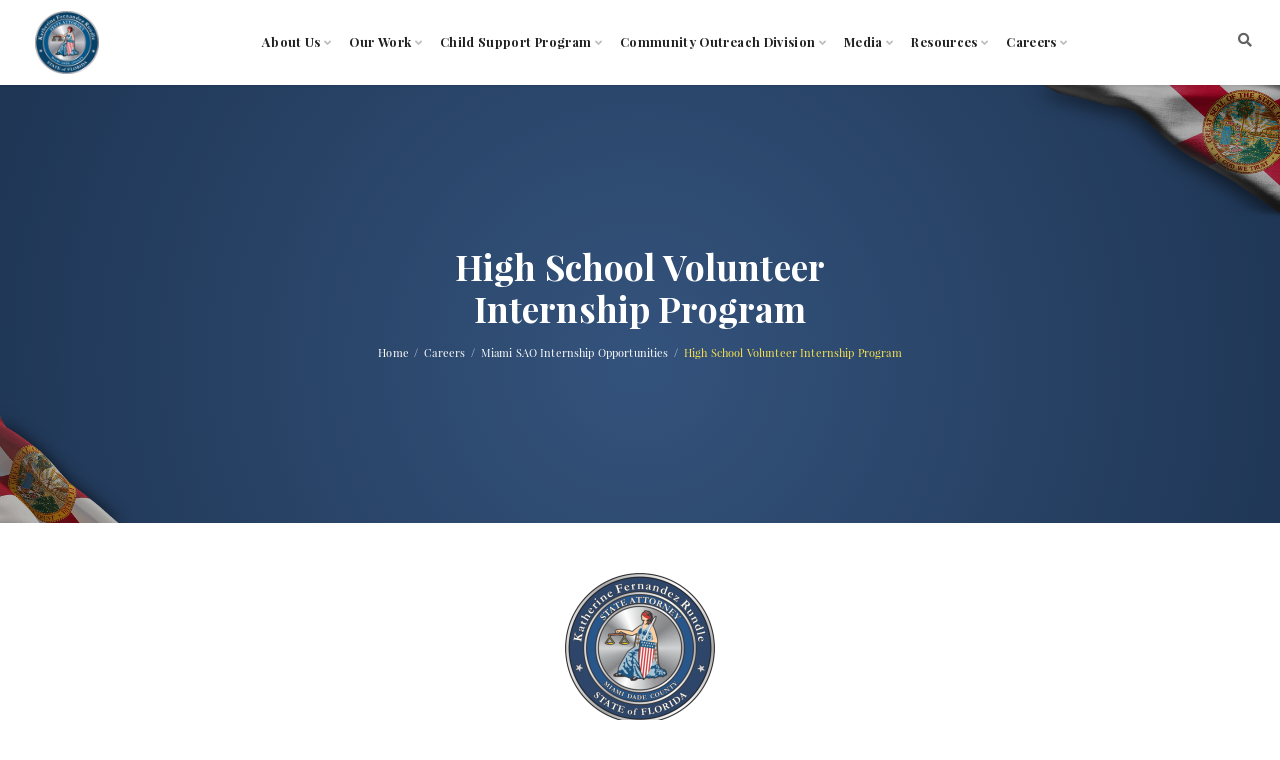

--- FILE ---
content_type: text/html; charset=UTF-8
request_url: https://miamisao.com/careers/miami-sao-internship-opportunities/high-school-volunteer-internship-program/
body_size: 27521
content:
<!DOCTYPE html>
<html xmlns="http://www.w3.org/1999/xhtml">
<head>
    <meta http-equiv="Content-Type" content="text/html; charset=utf-8" />
    <meta name="viewport" content="width=device-width, initial-scale=1, user-scalable=no">
    <meta name="format-detection" content="telephone=no">
    <meta name="color-scheme" content="light only">
    <title>
        High School Volunteer Internship Program - Office of Miami-Dade State Attorney Katherine Fernandez Rundle - Office of Miami-Dade State Attorney Katherine Fernandez Rundle    </title>
    <link rel="preload" href="https://miamisao.com/wp-content/themes/miami-sao/assets/fonts/PlayfairDisplay-Regular.woff2" as="font" type="font/woff2" crossorigin>
    <link rel="preload" href="https://miamisao.com/wp-content/themes/miami-sao/assets/fonts/PlayfairDisplay-Bold.woff2" as="font" type="font/woff2" crossorigin>
    <link rel="preload" href="https://miamisao.com/wp-content/themes/miami-sao/assets/fonts/PlayfairDisplay-BoldItalic.woff2" as="font" type="font/woff2" crossorigin><!-- Global site tag (gtag.js) - Google Analytics -->
    <meta name='robots' content='index, follow, max-image-preview:large, max-snippet:-1, max-video-preview:-1' />

	<!-- This site is optimized with the Yoast SEO plugin v26.6 - https://yoast.com/wordpress/plugins/seo/ -->
	<meta name="description" content="We designed the Internship and High School Volunteer Program to make it beneficial to the individual, as well as to the State Attorney’s Office." />
	<link rel="canonical" href="https://miamisao.com/careers/miami-sao-internship-opportunities/high-school-volunteer-internship-program/" />
	<meta property="og:locale" content="en_US" />
	<meta property="og:type" content="article" />
	<meta property="og:title" content="High School Volunteer Internship Program - Office of Miami-Dade State Attorney Katherine Fernandez Rundle" />
	<meta property="og:description" content="We designed the Internship and High School Volunteer Program to make it beneficial to the individual, as well as to the State Attorney’s Office." />
	<meta property="og:url" content="https://miamisao.com/careers/miami-sao-internship-opportunities/high-school-volunteer-internship-program/" />
	<meta property="og:site_name" content="Office of Miami-Dade State Attorney Katherine Fernandez Rundle" />
	<meta property="article:publisher" content="https://www.facebook.com/OfficeOfTheStateAttorney/" />
	<meta property="article:modified_time" content="2025-10-16T21:05:20+00:00" />
	<meta property="og:image" content="https://miamisao.com/wp-content/uploads/2021/03/logo.png" />
	<meta property="og:image:width" content="457" />
	<meta property="og:image:height" content="458" />
	<meta property="og:image:type" content="image/png" />
	<meta name="twitter:card" content="summary_large_image" />
	<meta name="twitter:site" content="@kathyfndzrundle" />
	<meta name="twitter:label1" content="Est. reading time" />
	<meta name="twitter:data1" content="3 minutes" />
	<!-- Optimized with WP Meteor v3.4.16 - https://wordpress.org/plugins/wp-meteor/ --><script data-wpmeteor-nooptimize="true" data-cfasync="false">var _wpmeteor={"gdpr":true,"rdelay":0,"preload":true,"elementor-animations":true,"elementor-pp":true,"v":"3.4.16","rest_url":"https:\/\/miamisao.com\/wp-json\/"};(()=>{try{new MutationObserver(function(){}),new Promise(function(){}),Object.assign({},{}),document.fonts.ready.then(function(){})}catch{s="wpmeteordisable=1",i=document.location.href,i.match(/[?&]wpmeteordisable/)||(o="",i.indexOf("?")==-1?i.indexOf("#")==-1?o=i+"?"+s:o=i.replace("#","?"+s+"#"):i.indexOf("#")==-1?o=i+"&"+s:o=i.replace("#","&"+s+"#"),document.location.href=o)}var s,i,o;})();

</script><script data-wpmeteor-nooptimize="true" data-cfasync="false">(()=>{var v="addEventListener",ue="removeEventListener",p="getAttribute",L="setAttribute",pe="removeAttribute",N="hasAttribute",St="querySelector",F=St+"All",U="appendChild",Q="removeChild",fe="createElement",T="tagName",Ae="getOwnPropertyDescriptor",y="prototype",W="__lookupGetter__",Ee="__lookupSetter__",m="DOMContentLoaded",f="load",B="pageshow",me="error";var d=window,c=document,Te=c.documentElement;var $=console.error;var Ke=!0,X=class{constructor(){this.known=[]}init(){let t,n,s=(r,a)=>{if(Ke&&r&&r.fn&&!r.__wpmeteor){let o=function(i){return i===r?this:(c[v](m,l=>{i.call(c,r,l,"jQueryMock")}),this)};this.known.push([r,r.fn.ready,r.fn.init?.prototype?.ready]),r.fn.ready=o,r.fn.init?.prototype?.ready&&(r.fn.init.prototype.ready=o),r.__wpmeteor=!0}return r};window.jQuery||window.$,Object.defineProperty(window,"jQuery",{get(){return t},set(r){t=s(r,"jQuery")},configurable:!0}),Object.defineProperty(window,"$",{get(){return n},set(r){n=s(r,"$")},configurable:!0})}unmock(){this.known.forEach(([t,n,s])=>{t.fn.ready=n,t.fn.init?.prototype?.ready&&s&&(t.fn.init.prototype.ready=s)}),Ke=!1}};var ge="fpo:first-interaction",he="fpo:replay-captured-events";var Je="fpo:element-loaded",Se="fpo:images-loaded",M="fpo:the-end";var Z="click",V=window,Qe=V.addEventListener.bind(V),Xe=V.removeEventListener.bind(V),Ge="removeAttribute",ve="getAttribute",Gt="setAttribute",Ne=["touchstart","touchmove","touchend","touchcancel","keydown","wheel"],Ze=["mouseover","mouseout",Z],Nt=["touchstart","touchend","touchcancel","mouseover","mouseout",Z],R="data-wpmeteor-";var Ue="dispatchEvent",je=e=>{let t=new MouseEvent(Z,{view:e.view,bubbles:!0,cancelable:!0});return Object.defineProperty(t,"target",{writable:!1,value:e.target}),t},Be=class{static capture(){let t=!1,[,n,s]=`${window.Promise}`.split(/[\s[(){]+/s);if(V["__"+s+n])return;let r=[],a=o=>{if(o.target&&Ue in o.target){if(!o.isTrusted)return;if(o.cancelable&&!Ne.includes(o.type))try{o.preventDefault()}catch{}o.stopImmediatePropagation(),o.type===Z?r.push(je(o)):Nt.includes(o.type)&&r.push(o),o.target[Gt](R+o.type,!0),t||(t=!0,V[Ue](new CustomEvent(ge)))}};V.addEventListener(he,()=>{Ze.forEach(l=>Xe(l,a,{passive:!1,capture:!0})),Ne.forEach(l=>Xe(l,a,{passive:!0,capture:!0}));let o;for(;o=r.shift();){var i=o.target;i[ve](R+"touchstart")&&i[ve](R+"touchend")&&!i[ve](R+Z)?(i[ve](R+"touchmove")||r.push(je(o)),i[Ge](R+"touchstart"),i[Ge](R+"touchend")):i[Ge](R+o.type),i[Ue](o)}}),Ze.forEach(o=>Qe(o,a,{passive:!1,capture:!0})),Ne.forEach(o=>Qe(o,a,{passive:!0,capture:!0}))}};var et=Be;var j=class{constructor(){this.l=[]}emit(t,n=null){this.l[t]&&this.l[t].forEach(s=>s(n))}on(t,n){this.l[t]||=[],this.l[t].push(n)}off(t,n){this.l[t]=(this.l[t]||[]).filter(s=>s!==n)}};var D=new j;var ye=c[fe]("span");ye[L]("id","elementor-device-mode");ye[L]("class","elementor-screen-only");var Ut=!1,tt=()=>(Ut||c.body[U](ye),getComputedStyle(ye,":after").content.replace(/"/g,""));var rt=e=>e[p]("class")||"",nt=(e,t)=>e[L]("class",t),st=()=>{d[v](f,function(){let e=tt(),t=Math.max(Te.clientWidth||0,d.innerWidth||0),n=Math.max(Te.clientHeight||0,d.innerHeight||0),s=["_animation_"+e,"animation_"+e,"_animation","_animation","animation"];Array.from(c[F](".elementor-invisible")).forEach(r=>{let a=r.getBoundingClientRect();if(a.top+d.scrollY<=n&&a.left+d.scrollX<t)try{let i=JSON.parse(r[p]("data-settings"));if(i.trigger_source)return;let l=i._animation_delay||i.animation_delay||0,u,E;for(var o=0;o<s.length;o++)if(i[s[o]]){E=s[o],u=i[E];break}if(u){let q=rt(r),J=u==="none"?q:q+" animated "+u,At=setTimeout(()=>{nt(r,J.replace(/\belementor-invisible\b/,"")),s.forEach(Tt=>delete i[Tt]),r[L]("data-settings",JSON.stringify(i))},l);D.on("fi",()=>{clearTimeout(At),nt(r,rt(r).replace(new RegExp("\b"+u+"\b"),""))})}}catch(i){console.error(i)}})})};var ot="data-in-mega_smartmenus",it=()=>{let e=c[fe]("div");e.innerHTML='<span class="sub-arrow --wp-meteor"><i class="fa" aria-hidden="true"></i></span>';let t=e.firstChild,n=s=>{let r=[];for(;s=s.previousElementSibling;)r.push(s);return r};c[v](m,function(){Array.from(c[F](".pp-advanced-menu ul")).forEach(s=>{if(s[p](ot))return;(s[p]("class")||"").match(/\bmega-menu\b/)&&s[F]("ul").forEach(o=>{o[L](ot,!0)});let r=n(s),a=r.filter(o=>o).filter(o=>o[T]==="A").pop();if(a||(a=r.map(o=>Array.from(o[F]("a"))).filter(o=>o).flat().pop()),a){let o=t.cloneNode(!0);a[U](o),new MutationObserver(l=>{l.forEach(({addedNodes:u})=>{u.forEach(E=>{if(E.nodeType===1&&E[T]==="SPAN")try{a[Q](o)}catch{}})})}).observe(a,{childList:!0})}})})};var w="readystatechange",A="message";var Y="SCRIPT",g="data-wpmeteor-",b=Object.defineProperty,Ve=Object.defineProperties,P="javascript/blocked",Pe=/^\s*(application|text)\/javascript|module\s*$/i,mt="requestAnimationFrame",gt="requestIdleCallback",ie="setTimeout",Ie="__dynamic",I=d.constructor.name+"::",ce=c.constructor.name+"::",ht=function(e,t){t=t||d;for(var n=0;n<this.length;n++)e.call(t,this[n],n,this)};"NodeList"in d&&!NodeList[y].forEach&&(NodeList[y].forEach=ht);"HTMLCollection"in d&&!HTMLCollection[y].forEach&&(HTMLCollection[y].forEach=ht);_wpmeteor["elementor-animations"]&&st(),_wpmeteor["elementor-pp"]&&it();var _e=[],Le=[],ee=[],se=!1,k=[],h={},He=!1,Bt=0,H=c.visibilityState==="visible"?d[mt]:d[ie],vt=d[gt]||H;c[v]("visibilitychange",()=>{H=c.visibilityState==="visible"?d[mt]:d[ie],vt=d[gt]||H});var C=d[ie],De,z=["src","type"],x=Object,te="definePropert";x[te+"y"]=(e,t,n)=>{if(e===d&&["jQuery","onload"].indexOf(t)>=0||(e===c||e===c.body)&&["readyState","write","writeln","on"+w].indexOf(t)>=0)return["on"+w,"on"+f].indexOf(t)&&n.set&&(h["on"+w]=h["on"+w]||[],h["on"+w].push(n.set)),e;if(e instanceof HTMLScriptElement&&z.indexOf(t)>=0){if(!e[t+"__def"]){let s=x[Ae](e,t);b(e,t,{set(r){return e[t+"__set"]?e[t+"__set"].call(e,r):s.set.call(e,r)},get(){return e[t+"__get"]?e[t+"__get"].call(e):s.get.call(e)}}),e[t+"__def"]=!0}return n.get&&(e[t+"__get"]=n.get),n.set&&(e[t+"__set"]=n.set),e}return b(e,t,n)};x[te+"ies"]=(e,t)=>{for(let n in t)x[te+"y"](e,n,t[n]);for(let n of x.getOwnPropertySymbols(t))x[te+"y"](e,n,t[n]);return e};var qe=EventTarget[y][v],yt=EventTarget[y][ue],ae=qe.bind(c),Ct=yt.bind(c),G=qe.bind(d),_t=yt.bind(d),Lt=Document[y].createElement,le=Lt.bind(c),de=c.__proto__[W]("readyState").bind(c),ct="loading";b(c,"readyState",{get(){return ct},set(e){return ct=e}});var at=e=>k.filter(([t,,n],s)=>{if(!(e.indexOf(t.type)<0)){n||(n=t.target);try{let r=n.constructor.name+"::"+t.type;for(let a=0;a<h[r].length;a++)if(h[r][a]){let o=r+"::"+s+"::"+a;if(!xe[o])return!0}}catch{}}}).length,oe,xe={},K=e=>{k.forEach(([t,n,s],r)=>{if(!(e.indexOf(t.type)<0)){s||(s=t.target);try{let a=s.constructor.name+"::"+t.type;if((h[a]||[]).length)for(let o=0;o<h[a].length;o++){let i=h[a][o];if(i){let l=a+"::"+r+"::"+o;if(!xe[l]){xe[l]=!0,c.readyState=n,oe=a;try{Bt++,!i[y]||i[y].constructor===i?i.bind(s)(t):i(t)}catch(u){$(u,i)}oe=null}}}}catch(a){$(a)}}})};ae(m,e=>{k.push([new e.constructor(m,e),de(),c])});ae(w,e=>{k.push([new e.constructor(w,e),de(),c])});G(m,e=>{k.push([new e.constructor(m,e),de(),d])});G(f,e=>{He=!0,k.push([new e.constructor(f,e),de(),d]),O||K([m,w,A,f,B])});G(B,e=>{k.push([new e.constructor(B,e),de(),d]),O||K([m,w,A,f,B])});var wt=e=>{k.push([e,c.readyState,d])},Ot=d[W]("onmessage"),Rt=d[Ee]("onmessage"),Pt=()=>{_t(A,wt),(h[I+"message"]||[]).forEach(e=>{G(A,e)}),b(d,"onmessage",{get:Ot,set:Rt})};G(A,wt);var Dt=new X;Dt.init();var Fe=()=>{!O&&!se&&(O=!0,c.readyState="loading",H($e),H(S)),He||G(f,()=>{Fe()})};G(ge,()=>{Fe()});D.on(Se,()=>{Fe()});_wpmeteor.rdelay>=0&&et.capture();var re=[-1],Ce=e=>{re=re.filter(t=>t!==e.target),re.length||C(D.emit.bind(D,M))};var O=!1,S=()=>{let e=_e.shift();if(e)e[p](g+"src")?e[N]("async")||e[Ie]?(e.isConnected&&(re.push(e),setTimeout(Ce,1e3,{target:e})),Oe(e,Ce),C(S)):Oe(e,C.bind(null,S)):(e.origtype==P&&Oe(e),C(S));else if(Le.length)_e.push(...Le),Le.length=0,C(S);else if(at([m,w,A]))K([m,w,A]),C(S);else if(He)if(at([f,B,A]))K([f,B,A]),C(S);else if(re.length>1)vt(S);else if(ee.length)_e.push(...ee),ee.length=0,C(S);else{if(d.RocketLazyLoadScripts)try{RocketLazyLoadScripts.run()}catch(t){$(t)}c.readyState="complete",Pt(),Dt.unmock(),O=!1,se=!0,d[ie](()=>Ce({target:-1}))}else O=!1},xt=e=>{let t=le(Y),n=e.attributes;for(var s=n.length-1;s>=0;s--)n[s].name.startsWith(g)||t[L](n[s].name,n[s].value);let r=e[p](g+"type");r?t.type=r:t.type="text/javascript",(e.textContent||"").match(/^\s*class RocketLazyLoadScripts/)?t.textContent=e.textContent.replace(/^\s*class\s*RocketLazyLoadScripts/,"window.RocketLazyLoadScripts=class").replace("RocketLazyLoadScripts.run();",""):t.textContent=e.textContent;for(let a of["onload","onerror","onreadystatechange"])e[a]&&(t[a]=e[a]);return t},Oe=(e,t)=>{let n=e[p](g+"src");if(n){let s=qe.bind(e);e.isConnected&&t&&(s(f,t),s(me,t)),e.origtype=e[p](g+"type")||"text/javascript",e.origsrc=n,(!e.isConnected||e[N]("nomodule")||e.type&&!Pe.test(e.type))&&t&&t(new Event(f,{target:e}))}else e.origtype===P?(e.origtype=e[p](g+"type")||"text/javascript",e[pe]("integrity"),e.textContent=e.textContent+`
`):t&&t(new Event(f,{target:e}))},We=(e,t)=>{let n=(h[e]||[]).indexOf(t);if(n>=0)return h[e][n]=void 0,!0},lt=(e,t,...n)=>{if("HTMLDocument::"+m==oe&&e===m&&!t.toString().match(/jQueryMock/)){D.on(M,c[v].bind(c,e,t,...n));return}if(t&&(e===m||e===w)){let s=ce+e;h[s]=h[s]||[],h[s].push(t),se&&K([e]);return}return ae(e,t,...n)},dt=(e,t,...n)=>{if(e===m){let s=ce+e;We(s,t)}return Ct(e,t,...n)};Ve(c,{[v]:{get(){return lt},set(){return lt}},[ue]:{get(){return dt},set(){return dt}}});var ne=c.createDocumentFragment(),$e=()=>{ne.hasChildNodes()&&(c.head[U](ne),ne=c.createDocumentFragment())},ut={},we=e=>{if(e)try{let t=new URL(e,c.location.href),n=t.origin;if(n&&!ut[n]&&c.location.host!==t.host){let s=le("link");s.rel="preconnect",s.href=n,ne[U](s),ut[n]=!0,O&&H($e)}}catch{}},be={},kt=(e,t,n,s)=>{let r=le("link");r.rel=t?"modulepre"+f:"pre"+f,r.as="script",n&&r[L]("crossorigin",n),s&&r[L]("integrity",s);try{e=new URL(e,c.location.href).href}catch{}r.href=e,ne[U](r),be[e]=!0,O&&H($e)},ke=function(...e){let t=le(...e);if(!e||e[0].toUpperCase()!==Y||!O)return t;let n=t[L].bind(t),s=t[p].bind(t),r=t[pe].bind(t),a=t[N].bind(t),o=t[W]("attributes").bind(t);return z.forEach(i=>{let l=t[W](i).bind(t),u=t[Ee](i).bind(t);x[te+"y"](t,i,{set(E){return i==="type"&&E&&!Pe.test(E)?n(i,E):((i==="src"&&E||i==="type"&&E&&t.origsrc)&&n("type",P),E?n(g+i,E):r(g+i))},get(){let E=t[p](g+i);if(i==="src")try{return new URL(E,c.location.href).href}catch{}return E}}),b(t,"orig"+i,{set(E){return u(E)},get(){return l()}})}),t[L]=function(i,l){if(z.includes(i))return i==="type"&&l&&!Pe.test(l)?n(i,l):((i==="src"&&l||i==="type"&&l&&t.origsrc)&&n("type",P),l?n(g+i,l):r(g+i));n(i,l)},t[p]=function(i){let l=z.indexOf(i)>=0?s(g+i):s(i);if(i==="src")try{return new URL(l,c.location.href).href}catch{}return l},t[N]=function(i){return z.indexOf(i)>=0?a(g+i):a(i)},b(t,"attributes",{get(){return[...o()].filter(l=>l.name!=="type").map(l=>({name:l.name.match(new RegExp(g))?l.name.replace(g,""):l.name,value:l.value}))}}),t[Ie]=!0,t};Object.defineProperty(Document[y],"createElement",{set(e){e!==ke&&(De=e)},get(){return De||ke}});var Re=new Set,ze=new MutationObserver(e=>{e.forEach(({removedNodes:t,addedNodes:n,target:s})=>{t.forEach(r=>{r.nodeType===1&&Y===r[T]&&"origtype"in r&&Re.delete(r)}),n.forEach(r=>{if(r.nodeType===1)if(Y===r[T]){if("origtype"in r){if(r.origtype!==P)return}else if(r[p]("type")!==P)return;"origtype"in r||z.forEach(o=>{let i=r[W](o).bind(r),l=r[Ee](o).bind(r);b(r,"orig"+o,{set(u){return l(u)},get(){return i()}})});let a=r[p](g+"src");if(Re.has(r)&&$("Inserted twice",r),r.parentNode){Re.add(r);let o=r[p](g+"type");(a||"").match(/\/gtm.js\?/)||r[N]("async")||r[Ie]?(ee.push(r),we(a)):r[N]("defer")||o==="module"?(Le.push(r),we(a)):(a&&!r[N]("nomodule")&&!be[a]&&kt(a,o==="module",r[N]("crossorigin")&&r[p]("crossorigin"),r[p]("integrity")),_e.push(r))}else r[v](f,o=>o.target.parentNode[Q](o.target)),r[v](me,o=>o.target.parentNode[Q](o.target)),s[U](r)}else r[T]==="LINK"&&r[p]("as")==="script"&&(be[r[p]("href")]=!0)})})}),bt={childList:!0,subtree:!0};ze.observe(c.documentElement,bt);var Mt=HTMLElement[y].attachShadow;HTMLElement[y].attachShadow=function(e){let t=Mt.call(this,e);return e.mode==="open"&&ze.observe(t,bt),t};(()=>{let e=x[Ae](HTMLIFrameElement[y],"src");b(HTMLIFrameElement[y],"src",{get(){return this.dataset.fpoSrc?this.dataset.fpoSrc:e.get.call(this)},set(t){delete this.dataset.fpoSrc,e.set.call(this,t)}})})();D.on(M,()=>{(!De||De===ke)&&(Document[y].createElement=Lt,ze.disconnect()),dispatchEvent(new CustomEvent(he)),dispatchEvent(new CustomEvent(M))});var Me=e=>{let t,n;!c.currentScript||!c.currentScript.parentNode?(t=c.body,n=t.lastChild):(n=c.currentScript,t=n.parentNode);try{let s=le("div");s.innerHTML=e,Array.from(s.childNodes).forEach(r=>{r.nodeName===Y?t.insertBefore(xt(r),n):t.insertBefore(r,n)})}catch(s){$(s)}},pt=e=>Me(e+`
`);Ve(c,{write:{get(){return Me},set(e){return Me=e}},writeln:{get(){return pt},set(e){return pt=e}}});var ft=(e,t,...n)=>{if(I+m==oe&&e===m&&!t.toString().match(/jQueryMock/)){D.on(M,d[v].bind(d,e,t,...n));return}if(I+f==oe&&e===f){D.on(M,d[v].bind(d,e,t,...n));return}if(t&&(e===f||e===B||e===m||e===A&&!se)){let s=e===m?ce+e:I+e;h[s]=h[s]||[],h[s].push(t),se&&K([e]);return}return G(e,t,...n)},Et=(e,t,...n)=>{if(e===f||e===m||e===B){let s=e===m?ce+e:I+e;We(s,t)}return _t(e,t,...n)};Ve(d,{[v]:{get(){return ft},set(){return ft}},[ue]:{get(){return Et},set(){return Et}}});var Ye=e=>{let t;return{get(){return t},set(n){return t&&We(e,n),h[e]=h[e]||[],h[e].push(n),t=n}}};G(Je,e=>{let{target:t,event:n}=e.detail,s=t===d?c.body:t,r=s[p](g+"on"+n.type);s[pe](g+"on"+n.type);try{let a=new Function("event",r);t===d?d[v](f,a.bind(t,n)):a.call(t,n)}catch(a){console.err(a)}});{let e=Ye(I+f);b(d,"onload",e),ae(m,()=>{b(c.body,"onload",e)})}b(c,"onreadystatechange",Ye(ce+w));b(d,"onmessage",Ye(I+A));(()=>{let e=d.innerHeight,t=d.innerWidth,n=r=>{let o={"4g":1250,"3g":2500,"2g":2500}[(navigator.connection||{}).effectiveType]||0,i=r.getBoundingClientRect(),l={top:-1*e-o,left:-1*t-o,bottom:e+o,right:t+o};return!(i.left>=l.right||i.right<=l.left||i.top>=l.bottom||i.bottom<=l.top)},s=(r=!0)=>{let a=1,o=-1,i={},l=()=>{o++,--a||d[ie](D.emit.bind(D,Se),_wpmeteor.rdelay)};Array.from(c.getElementsByTagName("*")).forEach(u=>{let E,q,J;if(u[T]==="IMG"){let _=u.currentSrc||u.src;_&&!i[_]&&!_.match(/^data:/i)&&((u.loading||"").toLowerCase()!=="lazy"||n(u))&&(E=_)}else if(u[T]===Y)we(u[p](g+"src"));else if(u[T]==="LINK"&&u[p]("as")==="script"&&["pre"+f,"modulepre"+f].indexOf(u[p]("rel"))>=0)be[u[p]("href")]=!0;else if((q=d.getComputedStyle(u))&&(J=(q.backgroundImage||"").match(/^url\s*\((.*?)\)/i))&&(J||[]).length){let _=J[0].slice(4,-1).replace(/"/g,"");!i[_]&&!_.match(/^data:/i)&&(E=_)}if(E){i[E]=!0;let _=new Image;r&&(a++,_[v](f,l),_[v](me,l)),_.src=E}}),c.fonts.ready.then(()=>{l()})};_wpmeteor.rdelay===0?ae(m,s):G(f,s)})();})();
//1.0.42

</script><script type="application/ld+json" class="yoast-schema-graph">{"@context":"https://schema.org","@graph":[{"@type":"WebPage","@id":"https://miamisao.com/careers/miami-sao-internship-opportunities/high-school-volunteer-internship-program/","url":"https://miamisao.com/careers/miami-sao-internship-opportunities/high-school-volunteer-internship-program/","name":"High School Volunteer Internship Program - Office of Miami-Dade State Attorney Katherine Fernandez Rundle","isPartOf":{"@id":"https://miamisao.com/#website"},"primaryImageOfPage":{"@id":"https://miamisao.com/careers/miami-sao-internship-opportunities/high-school-volunteer-internship-program/#primaryimage"},"image":{"@id":"https://miamisao.com/careers/miami-sao-internship-opportunities/high-school-volunteer-internship-program/#primaryimage"},"thumbnailUrl":"http://miamisao.devrelease.net/wp-content/uploads/2021/03/logo-150x150.png","datePublished":"2021-03-28T12:53:58+00:00","dateModified":"2025-10-16T21:05:20+00:00","description":"We designed the Internship and High School Volunteer Program to make it beneficial to the individual, as well as to the State Attorney’s Office.","breadcrumb":{"@id":"https://miamisao.com/careers/miami-sao-internship-opportunities/high-school-volunteer-internship-program/#breadcrumb"},"inLanguage":"en","potentialAction":[{"@type":"ReadAction","target":["https://miamisao.com/careers/miami-sao-internship-opportunities/high-school-volunteer-internship-program/"]}]},{"@type":"ImageObject","inLanguage":"en","@id":"https://miamisao.com/careers/miami-sao-internship-opportunities/high-school-volunteer-internship-program/#primaryimage","url":"http://miamisao.devrelease.net/wp-content/uploads/2021/03/logo-150x150.png","contentUrl":"http://miamisao.devrelease.net/wp-content/uploads/2021/03/logo-150x150.png"},{"@type":"BreadcrumbList","@id":"https://miamisao.com/careers/miami-sao-internship-opportunities/high-school-volunteer-internship-program/#breadcrumb","itemListElement":[{"@type":"ListItem","position":1,"name":"Home","item":"https://miamisao.com/"},{"@type":"ListItem","position":2,"name":"Careers","item":"https://miamisao.com/careers/"},{"@type":"ListItem","position":3,"name":"Miami SAO Internship Opportunities","item":"https://miamisao.com/careers/miami-sao-internship-opportunities/"},{"@type":"ListItem","position":4,"name":"High School Volunteer Internship Program"}]},{"@type":"WebSite","@id":"https://miamisao.com/#website","url":"https://miamisao.com/","name":"Office of Miami-Dade State Attorney Katherine Fernandez Rundle","description":"Protecting the People of Miami-Dade County","potentialAction":[{"@type":"SearchAction","target":{"@type":"EntryPoint","urlTemplate":"https://miamisao.com/?s={search_term_string}"},"query-input":{"@type":"PropertyValueSpecification","valueRequired":true,"valueName":"search_term_string"}}],"inLanguage":"en"}]}</script>
	<!-- / Yoast SEO plugin. -->


<link rel='dns-prefetch' href='//cdnjs.cloudflare.com' />
<link rel='dns-prefetch' href='//www.googletagmanager.com' />
<link rel='dns-prefetch' href='//use.typekit.net' />
<link rel="alternate" title="oEmbed (JSON)" type="application/json+oembed" href="https://miamisao.com/wp-json/oembed/1.0/embed?url=https%3A%2F%2Fmiamisao.com%2Fcareers%2Fmiami-sao-internship-opportunities%2Fhigh-school-volunteer-internship-program%2F" />
<link rel="alternate" title="oEmbed (XML)" type="text/xml+oembed" href="https://miamisao.com/wp-json/oembed/1.0/embed?url=https%3A%2F%2Fmiamisao.com%2Fcareers%2Fmiami-sao-internship-opportunities%2Fhigh-school-volunteer-internship-program%2F&#038;format=xml" />
		<style>
			.lazyload,
			.lazyloading {
				max-width: 100%;
			}
		</style>
		<style id='wp-img-auto-sizes-contain-inline-css' type='text/css'>
img:is([sizes=auto i],[sizes^="auto," i]){contain-intrinsic-size:3000px 1500px}
/*# sourceURL=wp-img-auto-sizes-contain-inline-css */
</style>
<style id='wp-emoji-styles-inline-css' type='text/css'>

	img.wp-smiley, img.emoji {
		display: inline !important;
		border: none !important;
		box-shadow: none !important;
		height: 1em !important;
		width: 1em !important;
		margin: 0 0.07em !important;
		vertical-align: -0.1em !important;
		background: none !important;
		padding: 0 !important;
	}
/*# sourceURL=wp-emoji-styles-inline-css */
</style>
<link rel='stylesheet' id='awsm-jobs-general-css' href='https://miamisao.com/wp-content/plugins/wp-job-openings/assets/css/general.min.css?ver=3.5.4' type='text/css' media='all' />
<link rel='stylesheet' id='awsm-jobs-style-css' href='https://miamisao.com/wp-content/plugins/wp-job-openings/assets/css/style.min.css?ver=3.5.4' type='text/css' media='all' />
<link rel='stylesheet' id='wp-components-css' href='https://miamisao.com/wp-includes/css/dist/components/style.min.css?ver=6.9' type='text/css' media='all' />
<link rel='stylesheet' id='wp-preferences-css' href='https://miamisao.com/wp-includes/css/dist/preferences/style.min.css?ver=6.9' type='text/css' media='all' />
<link rel='stylesheet' id='wp-block-editor-css' href='https://miamisao.com/wp-includes/css/dist/block-editor/style.min.css?ver=6.9' type='text/css' media='all' />
<link rel='stylesheet' id='popup-maker-block-library-style-css' href='https://miamisao.com/wp-content/plugins/popup-maker/dist/packages/block-library-style.css?ver=dbea705cfafe089d65f1' type='text/css' media='all' />
<link rel='stylesheet' id='cpsh-shortcodes-css' href='https://miamisao.com/wp-content/plugins/column-shortcodes//assets/css/shortcodes.css?ver=1.0.1' type='text/css' media='all' />
<link rel='stylesheet' id='ctct_form_styles-css' href='https://miamisao.com/wp-content/plugins/constant-contact-forms/assets/css/style.css?ver=2.12.0' type='text/css' media='all' />
<link rel='stylesheet' id='contact-form-7-css' href='https://miamisao.com/wp-content/plugins/contact-form-7/includes/css/styles.css?ver=6.1.4' type='text/css' media='all' />
<link rel='stylesheet' id='ce_responsive-css' href='https://miamisao.com/wp-content/plugins/simple-embed-code/css/video-container.min.css?ver=2.5.1' type='text/css' media='all' />
<link rel='stylesheet' id='scroll-bar-css' href='https://miamisao.com/wp-content/themes/miami-sao/assets/css/jquery.mCustomScrollbar.min.css?ver=0.0.29' type='text/css' media='all' />
<link rel='stylesheet' id='animate-css' href='https://miamisao.com/wp-content/themes/miami-sao/assets/css/animate.css?ver=0.0.29' type='text/css' media='all' />
<link rel='stylesheet' id='main-css' href='https://miamisao.com/wp-content/themes/miami-sao/assets/css/style.css?ver=0.0.29' type='text/css' media='all' />
<link rel='stylesheet' id='custom-css' href='https://miamisao.com/wp-content/themes/miami-sao/assets/css/custom.css?ver=0.0.29' type='text/css' media='all' />
<link rel='stylesheet' id='newstyles-css' href='https://miamisao.com/wp-content/themes/miami-sao/assets/css/newstyles.css' type='text/css' media='all' />
<link rel='stylesheet' id='theme_custom-css' href='https://use.typekit.net/xhf8khs.css?ver=6.9' type='text/css' media='all' />
<link rel='stylesheet' id='dflip-style-css' href='https://miamisao.com/wp-content/plugins/dflip/assets/css/dflip.min.css?ver=2.4.13' type='text/css' media='all' />
<link rel='stylesheet' id='popup-maker-site-css' href='//miamisao.com/wp-content/uploads/pum/pum-site-styles.css?generated=1757080206&#038;ver=1.21.5' type='text/css' media='all' />
<script data-cfasync="false" type="javascript/blocked" data-wpmeteor-type="text/javascript"  data-wpmeteor-src="https://miamisao.com/wp-includes/js/jquery/jquery.min.js?ver=3.7.1" id="jquery-core-js"></script>
<script data-cfasync="false" type="javascript/blocked" data-wpmeteor-type="text/javascript"  data-wpmeteor-src="https://miamisao.com/wp-includes/js/jquery/jquery-migrate.min.js?ver=3.4.1" id="jquery-migrate-js"></script>

<!-- Google tag (gtag.js) snippet added by Site Kit -->
<!-- Google Analytics snippet added by Site Kit -->
<script data-cfasync="false" type="javascript/blocked" data-wpmeteor-type="text/javascript"  data-wpmeteor-src="https://www.googletagmanager.com/gtag/js?id=GT-WF6C63C" id="google_gtagjs-js" async></script>
<script data-cfasync="false" type="javascript/blocked" data-wpmeteor-type="text/javascript"  id="google_gtagjs-js-after">
/* <![CDATA[ */
window.dataLayer = window.dataLayer || [];function gtag(){dataLayer.push(arguments);}
gtag("set","linker",{"domains":["miamisao.com"]});
gtag("js", new Date());
gtag("set", "developer_id.dZTNiMT", true);
gtag("config", "GT-WF6C63C");
//# sourceURL=google_gtagjs-js-after
/* ]]> */
</script>
<link rel="https://api.w.org/" href="https://miamisao.com/wp-json/" /><link rel="alternate" title="JSON" type="application/json" href="https://miamisao.com/wp-json/wp/v2/pages/8563" /><link rel="EditURI" type="application/rsd+xml" title="RSD" href="https://miamisao.com/xmlrpc.php?rsd" />
<meta name="generator" content="WordPress 6.9" />
<link rel='shortlink' href='https://miamisao.com/?p=8563' />
<meta name="generator" content="Site Kit by Google 1.168.0" />		<script data-cfasync="false" data-wpmeteor-nooptimize="true">
			document.documentElement.className = document.documentElement.className.replace('no-js', 'js');
		</script>
				<style>
			.no-js img.lazyload {
				display: none;
			}

			figure.wp-block-image img.lazyloading {
				min-width: 150px;
			}

			.lazyload,
			.lazyloading {
				--smush-placeholder-width: 100px;
				--smush-placeholder-aspect-ratio: 1/1;
				width: var(--smush-image-width, var(--smush-placeholder-width)) !important;
				aspect-ratio: var(--smush-image-aspect-ratio, var(--smush-placeholder-aspect-ratio)) !important;
			}

						.lazyload, .lazyloading {
				opacity: 0;
			}

			.lazyloaded {
				opacity: 1;
				transition: opacity 400ms;
				transition-delay: 0ms;
			}

					</style>
		<link rel="icon" href="https://miamisao.com/wp-content/uploads/2021/03/cropped-logo-1-32x32.png" sizes="32x32" />
<link rel="icon" href="https://miamisao.com/wp-content/uploads/2021/03/cropped-logo-1-192x192.png" sizes="192x192" />
<link rel="apple-touch-icon" href="https://miamisao.com/wp-content/uploads/2021/03/cropped-logo-1-180x180.png" />
<meta name="msapplication-TileImage" content="https://miamisao.com/wp-content/uploads/2021/03/cropped-logo-1-270x270.png" />
		<style type="text/css" id="wp-custom-css">
			._df_thumb{
    width: 600px;
		height: auto !important;
/* 		padding: 0 !important; */
/* 		margin: 0 !important; */
/*     height:28vh; */
/* 	  text-align:center; */
}

._df_thumb img {
	display: block;
	width: 100%;
	height: auto;
}

.df-book-cover img {
	max-width: 100% !important;
}

@media only screen and (max-width: 600px) {
	._df_thumb { width: 80vw; }
}

@media only screen and (orientation: landscape) {
	._df_thumb { width: 60vw; }
}

/*  start logo scale */
	
	.logo-grow {
		transition: all .2s ease-in-out;
	}
	.logo-grow:hover {
		transform: scale(1.1);
		transition: all .2s ease-in-out;
	}
	
.logo-grow-large {
	transition: all .2s ease-in-out;
}
.logo-grow-large:hover {
	transform: scale(1.3);
	transition: all .2s ease-in-out;
}

/* end logo scale */


/* qr code scale */

.qr-code {
  position: fixed;
  left: 1rem;
  bottom: 1rem;
  z-index: 999;
  width: 10rem;
  transition: all .3s ease;
}
.qr-code:hover {
  width: 21.875rem;
}
.qr-code img {
  width: 100%;
  height: auto;
  transition: all .3s ease;
}

@media only screen and (min-width: 767.99px) and (max-width: 1199.98px), only screen and (max-width: 767.98px) {
  .qr-code {
    display: none;
  }
}

/* end qr code scale */


/* homepage newsletter popup */
a.hp-newsletter-link:link, a.hp-newsletter-link:active, a.hp-newsletter-link:visited {
	color: white;
	text-decoration: none;
}
a.hp-newsletter-link:hover {
	text-decoration: underline;
}
.signup-form {
	text-align: center;
}
.ctct-email {
	width: 25rem !important;
	height: 2rem !important;
}
.ctct-label-top { }
.signup-form {
	padding: 0.5rem !important;
	border-radius: 5px !important;
}
.ctct-disclosure { }
.pum-close {}
.popmake-close {}		</style>
		</head>
<body class="wp-singular page-template page-template-default-content-with-faq page-template-default-content-with-faq-php page page-id-8563 page-child parent-pageid-8553 wp-theme-miami-sao ctct-miami-sao metaslider-plugin">
<header class="header">
    <a href="https://miamisao.com/" class="header-logo">
        <img data-src="https://miamisao.com/wp-content/uploads/2022/07/SAO-OFFICAL-SEAL-e1709141511485.png" alt="" src="[data-uri]" class="lazyload" style="--smush-placeholder-width: 150px; --smush-placeholder-aspect-ratio: 150/150;">
    </a>
    <nav class="header-nav">
        <img data-src="https://miamisao.com/wp-content/uploads/2022/07/SAO-OFFICAL-SEAL-e1709141511485.png" alt="" class="header-nav-logo lazyload" src="[data-uri]" style="--smush-placeholder-width: 150px; --smush-placeholder-aspect-ratio: 150/150;">
        <ul id="menu-header-nav" class="menu"><li id="menu-item-8570" class="menu-item menu-item-type-post_type menu-item-object-page menu-item-has-children width-drop menu-item-8570"><a href="https://miamisao.com/about/">About Us</a>
<button class="open-drop"><span><i class="fas fa-angle-right"></i></span></button><div class='drop'><ul class='sub-menu'>
	<li id="menu-item-8577" class="menu-item menu-item-type-post_type menu-item-object-page menu-item-8577"><a href="https://miamisao.com/about/meet-the-sa/">Meet the State Attorney</a></li>
	<li id="menu-item-8578" class="menu-item menu-item-type-post_type menu-item-object-page menu-item-8578"><a href="https://miamisao.com/about/vision-mission/">Vision &#038; Mission</a></li>
	<li id="menu-item-8579" class="menu-item menu-item-type-post_type menu-item-object-page menu-item-8579"><a href="https://miamisao.com/about/honors-awards/">Honors &#038; Awards</a></li>
	<li id="menu-item-14756" class="menu-item menu-item-type-post_type menu-item-object-page menu-item-14756"><a href="https://miamisao.com/about/year_in_review/">Year in Review</a></li>
</ul></div>
</li>
<li id="menu-item-8571" class="menu-item menu-item-type-post_type menu-item-object-page menu-item-has-children width-drop menu-item-8571"><a href="https://miamisao.com/our-work/">Our Work</a>
<button class="open-drop"><span><i class="fas fa-angle-right"></i></span></button><div class='drop'><ul class='sub-menu'>
	<li id="menu-item-8581" class="menu-item menu-item-type-post_type menu-item-object-page menu-item-has-children width-drop menu-item-8581"><a href="https://miamisao.com/our-work/signature-programs/">Signature Programs</a>
	<button class="open-drop"><span><i class="fas fa-angle-right"></i></span></button><div class='drop'><ul class='sub-menu'>
		<li id="menu-item-8582" class="menu-item menu-item-type-custom menu-item-object-custom menu-item-8582"><a target="_blank" href="https://miamisao.com/humantrafficking/">Human Trafficking</a></li>
		<li id="menu-item-8583" class="menu-item menu-item-type-post_type menu-item-object-page menu-item-8583"><a href="https://miamisao.com/our-work/signature-programs/gun-violence-initiatives/">Gun Violence Initiatives</a></li>
		<li id="menu-item-8584" class="menu-item menu-item-type-post_type menu-item-object-page menu-item-8584"><a href="https://miamisao.com/our-work/signature-programs/justice-project/">Justice Project</a></li>
		<li id="menu-item-8585" class="menu-item menu-item-type-post_type menu-item-object-page menu-item-has-children width-drop menu-item-8585"><a href="https://miamisao.com/our-work/signature-programs/treatment-courts/">Treatment Courts</a>
		<button class="open-drop"><span><i class="fas fa-angle-right"></i></span></button><div class='drop'><ul class='sub-menu'>
			<li id="menu-item-8586" class="menu-item menu-item-type-post_type menu-item-object-page menu-item-8586"><a href="https://miamisao.com/our-work/signature-programs/treatment-courts/drug-court/">Drug Court</a></li>
			<li id="menu-item-8587" class="menu-item menu-item-type-post_type menu-item-object-page menu-item-8587"><a href="https://miamisao.com/our-work/signature-programs/treatment-courts/mental-health-court/">Mental Health Court</a></li>
			<li id="menu-item-8588" class="menu-item menu-item-type-post_type menu-item-object-page menu-item-8588"><a href="https://miamisao.com/our-work/signature-programs/treatment-courts/veteran-court/">Veterans Treatment Court</a></li>
		</ul></div>
</li>
		<li id="menu-item-8590" class="menu-item menu-item-type-post_type menu-item-object-page menu-item-8590"><a href="https://miamisao.com/our-work/signature-programs/diversion-programs/">Diversion Programs</a></li>
		<li id="menu-item-8591" class="menu-item menu-item-type-post_type menu-item-object-page menu-item-8591"><a href="https://miamisao.com/media/officer-involved-shootings/">Officer-Involved Shootings</a></li>
	</ul></div>
</li>
	<li id="menu-item-11161" class="menu-item menu-item-type-post_type menu-item-object-page menu-item-has-children width-drop menu-item-11161"><a href="https://miamisao.com/county-court-division/">County Court Division</a>
	<button class="open-drop"><span><i class="fas fa-angle-right"></i></span></button><div class='drop'><ul class='sub-menu'>
		<li id="menu-item-11167" class="menu-item menu-item-type-custom menu-item-object-custom menu-item-11167"><a href="https://www.jud11.flcourts.org/About-the-Court/Judges/Judicial-Directory">Miami-Dade County Court Divisions</a></li>
		<li id="menu-item-11168" class="menu-item menu-item-type-custom menu-item-object-custom menu-item-11168"><a href="https://www2.miamidadeclerk.gov/cjis/">Criminal Misdemeanor Case Search</a></li>
		<li id="menu-item-11169" class="menu-item menu-item-type-custom menu-item-object-custom menu-item-11169"><a href="https://www2.miamidadeclerk.gov/trafficapp/">Traffic Case Search</a></li>
		<li id="menu-item-11164" class="menu-item menu-item-type-post_type menu-item-object-page menu-item-11164"><a href="https://miamisao.com/county-court-division/county-county-branch-locations/">County Court Branch Locations</a></li>
		<li id="menu-item-11163" class="menu-item menu-item-type-post_type menu-item-object-page menu-item-11163"><a href="https://miamisao.com/county-court-division/glossary-of-terms/">Glossary of Terms (County Court)</a></li>
		<li id="menu-item-11162" class="menu-item menu-item-type-post_type menu-item-object-page menu-item-11162"><a href="https://miamisao.com/county-court-division/county-court-faqs/">County Court FAQs</a></li>
		<li id="menu-item-11165" class="menu-item menu-item-type-post_type menu-item-object-page menu-item-11165"><a href="https://miamisao.com/our-work/signature-programs/diversion-programs/">Diversion Programs</a></li>
		<li id="menu-item-11166" class="menu-item menu-item-type-post_type menu-item-object-page menu-item-11166"><a href="https://miamisao.com/resources/dui-discovery-procedures-documents/">DUI Discovery Procedures &#038; Documents</a></li>
	</ul></div>
</li>
	<li id="menu-item-8592" class="menu-item menu-item-type-post_type menu-item-object-page menu-item-has-children width-drop menu-item-8592"><a href="https://miamisao.com/our-work/signature-programs/grand-jury/">Miami-Dade Grand Jury</a>
	<button class="open-drop"><span><i class="fas fa-angle-right"></i></span></button><div class='drop'><ul class='sub-menu'>
		<li id="menu-item-8594" class="menu-item menu-item-type-post_type menu-item-object-page menu-item-8594"><a href="https://miamisao.com/our-work/signature-programs/grand-jury/grand-jury-faqs/">Grand Jury FAQs</a></li>
		<li id="menu-item-8595" class="menu-item menu-item-type-post_type menu-item-object-page menu-item-8595"><a href="https://miamisao.com/our-work/signature-programs/grand-jury/glossary-of-terms/">Glossary of Terms (Grand Jury)</a></li>
		<li id="menu-item-8593" class="menu-item menu-item-type-post_type menu-item-object-page menu-item-8593"><a href="https://miamisao.com/our-work/signature-programs/grand-jury/grand-jury-reports/">Grand Jury Reports</a></li>
	</ul></div>
</li>
	<li id="menu-item-11863" class="menu-item menu-item-type-post_type menu-item-object-page menu-item-has-children width-drop menu-item-11863"><a href="https://miamisao.com/career-criminal-repeat-offender/">Career Criminal/Repeat Offender</a>
	<button class="open-drop"><span><i class="fas fa-angle-right"></i></span></button><div class='drop'><ul class='sub-menu'>
		<li id="menu-item-11864" class="menu-item menu-item-type-post_type menu-item-object-page menu-item-11864"><a href="https://miamisao.com/career-criminal-repeat-offender/repeat-offender-court-roc/">Repeat Offender Court (ROC)</a></li>
	</ul></div>
</li>
	<li id="menu-item-11860" class="menu-item menu-item-type-post_type menu-item-object-page menu-item-11860"><a href="https://miamisao.com/criminal-investigations-division/">Criminal Investigations Division</a></li>
	<li id="menu-item-12396" class="menu-item menu-item-type-post_type menu-item-object-page menu-item-has-children width-drop menu-item-12396"><a href="https://miamisao.com/our-work/cyber-crimes-unit/">Cyber Crimes Unit</a>
	<button class="open-drop"><span><i class="fas fa-angle-right"></i></span></button><div class='drop'><ul class='sub-menu'>
		<li id="menu-item-12397" class="menu-item menu-item-type-post_type menu-item-object-page menu-item-12397"><a href="https://miamisao.com/our-work/cyber-crimes-unit/glossary-of-terms-cyber-crimes/">Glossary of Terms (Cyber Crimes)</a></li>
		<li id="menu-item-12398" class="menu-item menu-item-type-post_type menu-item-object-page menu-item-12398"><a href="https://miamisao.com/our-work/cyber-crimes-unit/tips-insights-cyber-crimes/">Tips &#038; Insights (Cyber Crimes)</a></li>
		<li id="menu-item-12399" class="menu-item menu-item-type-post_type menu-item-object-page menu-item-12399"><a href="https://miamisao.com/our-work/cyber-crimes-unit/resources-cyber-crimes/">Resources: Cyber Crimes</a></li>
	</ul></div>
</li>
	<li id="menu-item-11151" class="menu-item menu-item-type-post_type menu-item-object-page menu-item-11151"><a href="https://miamisao.com/our-work/gang-unit-gang-strike-force/">Gang Unit / Gang Strike Force</a></li>
	<li id="menu-item-12162" class="menu-item menu-item-type-post_type menu-item-object-page menu-item-has-children width-drop menu-item-12162"><a href="https://miamisao.com/our-work/insurance-fraud-and-workers-compensation-unit/">Insurance Fraud and Workers’ Compensation Unit</a>
	<button class="open-drop"><span><i class="fas fa-angle-right"></i></span></button><div class='drop'><ul class='sub-menu'>
		<li id="menu-item-12163" class="menu-item menu-item-type-post_type menu-item-object-page menu-item-12163"><a href="https://miamisao.com/our-work/insurance-fraud-and-workers-compensation-unit/insurance-fraud/">Insurance Fraud</a></li>
		<li id="menu-item-12164" class="menu-item menu-item-type-post_type menu-item-object-page menu-item-12164"><a href="https://miamisao.com/our-work/insurance-fraud-and-workers-compensation-unit/workers-compensation/">Workers’ Compensation</a></li>
	</ul></div>
</li>
	<li id="menu-item-12402" class="menu-item menu-item-type-post_type menu-item-object-page menu-item-12402"><a href="https://miamisao.com/our-work/public-corruption-unit/">Public Corruption Unit</a></li>
	<li id="menu-item-11937" class="menu-item menu-item-type-post_type menu-item-object-page menu-item-11937"><a href="https://miamisao.com/our-work/traffic-homicide-unit/">Traffic Homicide Unit</a></li>
	<li id="menu-item-8596" class="menu-item menu-item-type-post_type menu-item-object-page menu-item-has-children width-drop menu-item-8596"><a href="https://miamisao.com/our-work/victim-services/">Victim Services</a>
	<button class="open-drop"><span><i class="fas fa-angle-right"></i></span></button><div class='drop'><ul class='sub-menu'>
		<li id="menu-item-8616" class="menu-item menu-item-type-post_type menu-item-object-page menu-item-8616"><a href="https://miamisao.com/our-work/animal-cruelty/">Animal Cruelty</a></li>
		<li id="menu-item-8614" class="menu-item menu-item-type-post_type menu-item-object-page menu-item-has-children width-drop menu-item-8614"><a href="https://miamisao.com/our-work/victim-services/bad-check-program/">Bad Check Restitution Program</a>
		<button class="open-drop"><span><i class="fas fa-angle-right"></i></span></button><div class='drop'><ul class='sub-menu'>
			<li id="menu-item-8615" class="menu-item menu-item-type-post_type menu-item-object-page menu-item-8615"><a href="https://miamisao.com/our-work/victim-services/bad-check-program/check-screening-tips/">Check Screening Tips</a></li>
		</ul></div>
</li>
		<li id="menu-item-8597" class="menu-item menu-item-type-post_type menu-item-object-page menu-item-has-children width-drop menu-item-8597"><a href="https://miamisao.com/our-work/victim-services/domestic-violence/">Domestic Violence</a>
		<button class="open-drop"><span><i class="fas fa-angle-right"></i></span></button><div class='drop'><ul class='sub-menu'>
			<li id="menu-item-8598" class="menu-item menu-item-type-post_type menu-item-object-page menu-item-8598"><a href="https://miamisao.com/our-work/victim-services/what-is-stalking/">What is Stalking?</a></li>
			<li id="menu-item-8599" class="menu-item menu-item-type-post_type menu-item-object-page menu-item-8599"><a href="https://miamisao.com/request-for-protection-injunction/">Request for Protection Injunction</a></li>
			<li id="menu-item-8601" class="menu-item menu-item-type-post_type menu-item-object-page menu-item-8601"><a href="https://miamisao.com/our-work/victim-services/address-confidentiality-program/">Address Confidentiality Program</a></li>
			<li id="menu-item-8603" class="menu-item menu-item-type-post_type menu-item-object-page menu-item-8603"><a href="https://miamisao.com/our-work/victim-services/legal-economic-support/">Legal &#038; Economic Support</a></li>
			<li id="menu-item-8604" class="menu-item menu-item-type-post_type menu-item-object-page menu-item-8604"><a href="https://miamisao.com/our-work/victim-services/domestic-violence/moves/">The M.O.V.E.S. Program</a></li>
			<li id="menu-item-8605" class="menu-item menu-item-type-post_type menu-item-object-page menu-item-8605"><a href="https://miamisao.com/our-work/victim-services/domestic-assistance-response-team/">Domestic Assistance Response Team</a></li>
		</ul></div>
</li>
		<li id="menu-item-8612" class="menu-item menu-item-type-post_type menu-item-object-page menu-item-8612"><a href="https://miamisao.com/our-work/victim-services/economic-crimes-unit/">Economic Crimes Unit</a></li>
		<li id="menu-item-13016" class="menu-item menu-item-type-post_type menu-item-object-page menu-item-has-children width-drop menu-item-13016"><a href="https://miamisao.com/our-work/victim-services/elder-exploitation-unit/">Elder and Vulnerable Adult (EVA) Exploitation Unit</a>
		<button class="open-drop"><span><i class="fas fa-angle-right"></i></span></button><div class='drop'><ul class='sub-menu'>
			<li id="menu-item-13017" class="menu-item menu-item-type-post_type menu-item-object-page menu-item-13017"><a href="https://miamisao.com/our-work/victim-services/elder-exploitation-unit/glossary-of-terms-elder-exploitation/">Glossary of Terms (Elder Exploitation)</a></li>
			<li id="menu-item-13018" class="menu-item menu-item-type-post_type menu-item-object-page menu-item-13018"><a href="https://miamisao.com/our-work/victim-services/elder-exploitation-unit/tips-insights-elder-exploitation-crimes/">Tips &#038; Insights (Elder Exploitation Crimes)</a></li>
			<li id="menu-item-13019" class="menu-item menu-item-type-post_type menu-item-object-page menu-item-13019"><a href="https://miamisao.com/our-work/victim-services/elder-exploitation-unit/resources-elder-exploitation-unit/">Resources (Elder Exploitation Unit)</a></li>
		</ul></div>
</li>
		<li id="menu-item-8607" class="menu-item menu-item-type-post_type menu-item-object-page menu-item-has-children width-drop menu-item-8607"><a href="https://miamisao.com/our-work/victim-services/hate-crimes-unit/">Hate Crimes Unit</a>
		<button class="open-drop"><span><i class="fas fa-angle-right"></i></span></button><div class='drop'><ul class='sub-menu'>
			<li id="menu-item-8610" class="menu-item menu-item-type-post_type menu-item-object-page menu-item-8610"><a href="https://miamisao.com/our-work/victim-services/hate-crimes-unit/definition-of-hate-crimes/">Definition of Hate Crimes</a></li>
			<li id="menu-item-8609" class="menu-item menu-item-type-post_type menu-item-object-page menu-item-8609"><a href="https://miamisao.com/our-work/victim-services/hate-crimes-unit/hate-crime-offenses-and-penalty-enhancements/">Hate Crime Offenses and Penalty Enhancements</a></li>
			<li id="menu-item-8611" class="menu-item menu-item-type-post_type menu-item-object-page menu-item-8611"><a href="https://miamisao.com/our-work/victim-services/hate-crimes-unit/hate-crimes-unit-updates/">Hate Crimes Unit Highlights</a></li>
		</ul></div>
</li>
		<li id="menu-item-8606" class="menu-item menu-item-type-post_type menu-item-object-page menu-item-8606"><a href="https://miamisao.com/our-work/victim-services/sexual-crimes-unit/">Sexual Crimes Unit</a></li>
		<li id="menu-item-8613" class="menu-item menu-item-type-post_type menu-item-object-page menu-item-8613"><a href="https://miamisao.com/our-work/victim-services/south-florida-financial-crimes-strike-force/">South Florida Financial Crimes Strike Force</a></li>
	</ul></div>
</li>
</ul></div>
</li>
<li id="menu-item-8572" class="menu-item menu-item-type-post_type menu-item-object-page menu-item-has-children width-drop menu-item-8572"><a href="https://miamisao.com/child-support-program/">Child Support Program</a>
<button class="open-drop"><span><i class="fas fa-angle-right"></i></span></button><div class='drop'><ul class='sub-menu'>
	<li id="menu-item-8760" class="menu-item menu-item-type-post_type menu-item-object-page menu-item-8760"><a href="https://miamisao.com/child-support-program/applying-for-child-support-services/">Applying for Child Support Services</a></li>
	<li id="menu-item-8761" class="menu-item menu-item-type-post_type menu-item-object-page menu-item-8761"><a href="https://miamisao.com/child-support-program/locating-parents/">Locating Parents</a></li>
	<li id="menu-item-8762" class="menu-item menu-item-type-post_type menu-item-object-page menu-item-8762"><a href="https://miamisao.com/child-support-program/establishing-paternity/">Establishing Paternity</a></li>
	<li id="menu-item-8763" class="menu-item menu-item-type-post_type menu-item-object-page menu-item-8763"><a href="https://miamisao.com/child-support-program/establishing-support/">Establishing Support</a></li>
	<li id="menu-item-8764" class="menu-item menu-item-type-post_type menu-item-object-page menu-item-8764"><a href="https://miamisao.com/child-support-program/complying-with-support-orders/">Complying with Support Orders</a></li>
	<li id="menu-item-8765" class="menu-item menu-item-type-post_type menu-item-object-page menu-item-8765"><a href="https://miamisao.com/child-support-program/making-support-payments/">Making Support Payments</a></li>
	<li id="menu-item-8766" class="menu-item menu-item-type-post_type menu-item-object-page menu-item-8766"><a href="https://miamisao.com/child-support-program/receiving-payments/">Receiving Payments</a></li>
	<li id="menu-item-8767" class="menu-item menu-item-type-post_type menu-item-object-page menu-item-8767"><a href="https://miamisao.com/child-support-program/changing-support-orders/">Changing Support Orders</a></li>
	<li id="menu-item-8768" class="menu-item menu-item-type-post_type menu-item-object-page menu-item-8768"><a href="https://miamisao.com/child-support-program/child-support-program-faqs/">Child Support Program FAQs</a></li>
</ul></div>
</li>
<li id="menu-item-8573" class="menu-item menu-item-type-post_type menu-item-object-page menu-item-has-children width-drop menu-item-8573"><a href="https://miamisao.com/community/">Community Outreach Division</a>
<button class="open-drop"><span><i class="fas fa-angle-right"></i></span></button><div class='drop'><ul class='sub-menu'>
	<li id="menu-item-8769" class="menu-item menu-item-type-post_type menu-item-object-page menu-item-8769"><a href="https://miamisao.com/community/community-workshops-presentations%e2%80%8b/">Community Workshops &#038; Presentations​</a></li>
	<li id="menu-item-8770" class="menu-item menu-item-type-post_type menu-item-object-page menu-item-8770"><a href="https://miamisao.com/community/justice-in-motion/">Justice in Motion</a></li>
	<li id="menu-item-8771" class="menu-item menu-item-type-post_type menu-item-object-page menu-item-has-children width-drop menu-item-8771"><a href="https://miamisao.com/community/seal-expungement/">Second Chance Program</a>
	<button class="open-drop"><span><i class="fas fa-angle-right"></i></span></button><div class='drop'><ul class='sub-menu'>
		<li id="menu-item-8772" class="menu-item menu-item-type-post_type menu-item-object-page menu-item-8772"><a href="https://miamisao.com/community/amendment4/">Restoration of Voter Rights</a></li>
		<li id="menu-item-8773" class="menu-item menu-item-type-post_type menu-item-object-page menu-item-8773"><a href="https://miamisao.com/community/seal-expungement/the-court-process/">The Court Process</a></li>
		<li id="menu-item-8774" class="menu-item menu-item-type-post_type menu-item-object-page menu-item-8774"><a href="https://miamisao.com/community/effects-of-sealing-and-or-expunging/">Effects of Sealing and/or Expunging</a></li>
	</ul></div>
</li>
	<li id="menu-item-8775" class="menu-item menu-item-type-post_type menu-item-object-page menu-item-8775"><a href="https://miamisao.com/community/grant-support/">Grant Support</a></li>
	<li id="menu-item-8776" class="menu-item menu-item-type-post_type menu-item-object-page menu-item-8776"><a href="https://miamisao.com/community/amendment4/">Restoration of Voter Rights</a></li>
	<li id="menu-item-8777" class="menu-item menu-item-type-post_type menu-item-object-page menu-item-8777"><a href="https://miamisao.com/community/community-outreach-team/">Community Outreach Team</a></li>
</ul></div>
</li>
<li id="menu-item-8574" class="menu-item menu-item-type-post_type menu-item-object-page menu-item-has-children width-drop menu-item-8574"><a href="https://miamisao.com/media/">Media</a>
<button class="open-drop"><span><i class="fas fa-angle-right"></i></span></button><div class='drop'><ul class='sub-menu'>
	<li id="menu-item-19047" class="menu-item menu-item-type-post_type menu-item-object-page menu-item-19047"><a href="https://miamisao.com/about/year_in_review/">Year in Review</a></li>
	<li id="menu-item-15298" class="menu-item menu-item-type-post_type menu-item-object-page menu-item-15298"><a href="https://miamisao.com/media/press-releases/">Press Releases</a></li>
	<li id="menu-item-8781" class="menu-item menu-item-type-post_type menu-item-object-page menu-item-8781"><a href="https://miamisao.com/media/miami-sao-newsletters/">MiamiSAO Newsletters</a></li>
	<li id="menu-item-8780" class="menu-item menu-item-type-post_type menu-item-object-page menu-item-8780"><a href="https://miamisao.com/media/news-updates/">News &#038; Updates</a></li>
	<li id="menu-item-8783" class="menu-item menu-item-type-post_type menu-item-object-page menu-item-8783"><a href="https://miamisao.com/media/officer-involved-shootings/">Officer-Involved Shootings</a></li>
	<li id="menu-item-8779" class="menu-item menu-item-type-post_type menu-item-object-page menu-item-8779"><a href="https://miamisao.com/media/media-coverage/">SAO Media Coverage</a></li>
	<li id="menu-item-8778" class="menu-item menu-item-type-post_type menu-item-object-page menu-item-8778"><a href="https://miamisao.com/media/public-service-announcements/">Public Service Announcements</a></li>
	<li id="menu-item-8782" class="menu-item menu-item-type-post_type menu-item-object-page menu-item-8782"><a href="https://miamisao.com/media/public-records-requests/">Public Records Requests</a></li>
</ul></div>
</li>
<li id="menu-item-8575" class="menu-item menu-item-type-post_type menu-item-object-page menu-item-has-children width-drop menu-item-8575"><a href="https://miamisao.com/resources/">Resources</a>
<button class="open-drop"><span><i class="fas fa-angle-right"></i></span></button><div class='drop'><ul class='sub-menu'>
	<li id="menu-item-8786" class="menu-item menu-item-type-custom menu-item-object-custom menu-item-8786"><a target="_blank" href="https://miamisao.com/e-service/">E-Service</a></li>
	<li id="menu-item-8784" class="menu-item menu-item-type-post_type menu-item-object-page menu-item-8784"><a href="https://miamisao.com/resources/deposition-room-requests/">Deposition Room Requests</a></li>
	<li id="menu-item-8787" class="menu-item menu-item-type-custom menu-item-object-custom menu-item-8787"><a target="_blank" href="https://www2.miamidadeclerk.gov/cjis/">Case Search</a></li>
	<li id="menu-item-8789" class="menu-item menu-item-type-post_type menu-item-object-page menu-item-8789"><a href="https://miamisao.com/resources/dui-discovery-procedures-documents/">DUI Discovery Procedures &#038; Documents</a></li>
	<li id="menu-item-8785" class="menu-item menu-item-type-post_type menu-item-object-page menu-item-8785"><a href="https://miamisao.com/resources/victims-assistance-programs/">Victims Assistance Programs</a></li>
	<li id="menu-item-8788" class="menu-item menu-item-type-post_type menu-item-object-page menu-item-8788"><a href="https://miamisao.com/resources/hurricane-tips/">Hurricane Tips</a></li>
</ul></div>
</li>
<li id="menu-item-8576" class="menu-item menu-item-type-post_type menu-item-object-page current-page-ancestor current-menu-ancestor current_page_ancestor menu-item-has-children width-drop menu-item-8576"><a href="https://miamisao.com/careers/">Careers</a>
<button class="open-drop"><span><i class="fas fa-angle-right"></i></span></button><div class='drop'><ul class='sub-menu'>
	<li id="menu-item-8791" class="menu-item menu-item-type-post_type menu-item-object-page menu-item-8791"><a href="https://miamisao.com/careers/attorney-openings/">Attorney Openings</a></li>
	<li id="menu-item-8792" class="menu-item menu-item-type-post_type menu-item-object-page menu-item-8792"><a href="https://miamisao.com/careers/support-staff-openings/">Support Staff Openings</a></li>
	<li id="menu-item-8793" class="menu-item menu-item-type-post_type menu-item-object-page menu-item-has-children width-drop menu-item-8793"><a href="https://miamisao.com/careers/applications/">Applications</a>
	<button class="open-drop"><span><i class="fas fa-angle-right"></i></span></button><div class='drop'><ul class='sub-menu'>
		<li id="menu-item-8794" class="menu-item menu-item-type-post_type menu-item-object-page menu-item-has-children width-drop menu-item-8794"><a href="https://miamisao.com/careers/attorney-application-process/">Attorney Application Process</a>
		<button class="open-drop"><span><i class="fas fa-angle-right"></i></span></button><div class='drop'><ul class='sub-menu'>
			<li id="menu-item-8795" class="menu-item menu-item-type-post_type menu-item-object-page menu-item-8795"><a href="https://miamisao.com/careers/attorney-application-process/your-journey-as-an-asa/">Your Journey as an ASA</a></li>
		</ul></div>
</li>
		<li id="menu-item-13078" class="menu-item menu-item-type-custom menu-item-object-custom menu-item-13078"><a href="https://miamisao.com/wp-content/uploads/2025/10/MiamiSAO-Support-Staff-Application-102025.pdf">Support Staff Applications</a></li>
		<li id="menu-item-8818" class="menu-item menu-item-type-custom menu-item-object-custom menu-item-8818"><a href="https://miamisao.com/wp-content/uploads/2025/10/MiamiSAO-Internship-Undergrad-HS-Application-102025.pdf">HS/Undergrad Internship Application</a></li>
		<li id="menu-item-18224" class="menu-item menu-item-type-custom menu-item-object-custom menu-item-18224"><a href="https://miamisao.com/wp-content/uploads/2025/10/MiamiSAO-Volunteer-CLI-Internship-Application-102025.pdf">Volunteer Intern/CLI Application</a></li>
	</ul></div>
</li>
	<li id="menu-item-8819" class="menu-item menu-item-type-post_type menu-item-object-page current-page-ancestor current-menu-ancestor current-menu-parent current-page-parent current_page_parent current_page_ancestor menu-item-has-children width-drop menu-item-8819"><a href="https://miamisao.com/careers/miami-sao-internship-opportunities/">Miami SAO Internship Opportunities</a>
	<button class="open-drop"><span><i class="fas fa-angle-right"></i></span></button><div class='drop'><ul class='sub-menu'>
		<li id="menu-item-8820" class="menu-item menu-item-type-custom menu-item-object-custom menu-item-8820"><a href="https://miamisao.com/wp-content/uploads/2025/10/MiamiSAO-Internship-Undergrad-HS-Application-102025.pdf">Internship Application</a></li>
		<li id="menu-item-8821" class="menu-item menu-item-type-post_type menu-item-object-page menu-item-has-children width-drop menu-item-8821"><a href="https://miamisao.com/careers/miami-sao-internship-opportunities/internships-for-law-students/">Internships for Law Students</a>
		<button class="open-drop"><span><i class="fas fa-angle-right"></i></span></button><div class='drop'><ul class='sub-menu'>
			<li id="menu-item-8822" class="menu-item menu-item-type-post_type menu-item-object-page menu-item-8822"><a href="https://miamisao.com/careers/miami-sao-internship-opportunities/internships-for-law-students/courts-clinical-placement-opportunities/">Certified Legal Internships</a></li>
			<li id="menu-item-8823" class="menu-item menu-item-type-post_type menu-item-object-page menu-item-8823"><a href="https://miamisao.com/careers/miami-sao-internship-opportunities/internships-for-law-students/legal-internships-child-support-program/">Legal Internships: Child Support Program</a></li>
			<li id="menu-item-8824" class="menu-item menu-item-type-post_type menu-item-object-page menu-item-8824"><a href="https://miamisao.com/careers/miami-sao-internship-opportunities/internships-for-law-students/volunteer-internships/">Volunteer Internships</a></li>
		</ul></div>
</li>
		<li id="menu-item-8825" class="menu-item menu-item-type-post_type menu-item-object-page current-menu-item page_item page-item-8563 current_page_item menu-item-8825"><a href="https://miamisao.com/careers/miami-sao-internship-opportunities/high-school-volunteer-internship-program/" aria-current="page">High School Volunteer Internship Program</a></li>
	</ul></div>
</li>
	<li id="menu-item-8826" class="menu-item menu-item-type-post_type menu-item-object-page menu-item-8826"><a href="https://miamisao.com/careers/salary-cost-of-living/">Salary &#038; Cost of Living</a></li>
	<li id="menu-item-8827" class="menu-item menu-item-type-post_type menu-item-object-page menu-item-8827"><a href="https://miamisao.com/careers/benefits-perks/">Benefits &#038; Perks</a></li>
	<li id="menu-item-19135" class="menu-item menu-item-type-post_type menu-item-object-page menu-item-19135"><a href="https://miamisao.com/employee-housing-opportunities/">Housing Opportunities</a></li>
</ul></div>
</li>
</ul>    </nav>
    <div class="header-buttons">
        <div class="header-search">
            <button class="header-search-toggle"></button>
            <div class="header-search-block">
                <form id="searchform" method="get" action="https://miamisao.com/">
    <div class="header-search-inner">
        <input name="s"  type="text" class="header-search-text" placeholder="Search..."
               value="">
        <button class="header-search-sbm" type="submit"><i class="fas fa-search"></i></button>
    </div>
</form>
            </div>
        </div>
        <div class="open-nav-btn c-hamburger c-hamburger--htx">
            <span>toggle menu</span>
        </div>
    </div>
</header>






<div class="banner banner-video banner--page" style="">
    <div class="banner-heading">
        <div class="container">
            <div class="banner-heading-ttl wow fadeInUp" data-wow-duration="1.5s">
                <span class="text-center">High School Volunteer Internship Program</span>
                            </div>
                            <nav aria-label="breadcrumb">
                    <ol class="breadcrumb wow fadeInUp" data-wow-duration="1.5s">
                        <li class="breadcrumb-item"><a href="https://miamisao.com/">Home</a></li>
                                                                            <li class="breadcrumb-item"><a href="https://miamisao.com/careers/">Careers</a></li>
                                                                            <li class="breadcrumb-item"><a href="https://miamisao.com/careers/miami-sao-internship-opportunities/">Miami SAO Internship Opportunities</a></li>
                                                <li class="breadcrumb-item active" aria-current="page">
                            High School Volunteer Internship Program                        </li>
                    </ol>
                </nav>
                    </div>
    </div>
        <img data-src="https://miamisao.com/wp-content/uploads/2021/04/flag-top.png" alt="" class="banner-flag banner-flag--top wow fadeInRight lazyload" data-wow-duration="1.5s" src="[data-uri]" style="--smush-placeholder-width: 449px; --smush-placeholder-aspect-ratio: 449/250;">
    <img data-src="https://miamisao.com/wp-content/uploads/2021/04/flag-btm.png" alt="" class="banner-flag banner-flag--btm wow fadeInLeft lazyload" data-wow-duration="1.5s" src="[data-uri]" style="--smush-placeholder-width: 449px; --smush-placeholder-aspect-ratio: 449/250;">
    </div>

<div class="text default-content text--top">
    <div class="container">
        <div class="row justify-content-center">
            <div class="col-sm-10 col-lg-9">
                <div class="wow fadeInUp text" data-wow-duration="1.5s">
                    <p><img decoding="async" class="aligncenter wp-image-5 size-thumbnail lazyload" data-src="http://miamisao.devrelease.net/wp-content/uploads/2021/03/logo-150x150.png" alt="" width="150" height="150" data-srcset="https://miamisao.com/wp-content/uploads/2021/03/logo-150x150.png 150w, https://miamisao.com/wp-content/uploads/2021/03/logo-300x300.png 300w, https://miamisao.com/wp-content/uploads/2021/03/logo.png 457w" data-sizes="(max-width: 150px) 100vw, 150px" src="[data-uri]" style="--smush-placeholder-width: 150px; --smush-placeholder-aspect-ratio: 150/150;" /></p>
<h2 class="elementor-heading-title elementor-size-default">High School Volunteer Internship Program</h2>
<p><img decoding="async" class="aligncenter wp-image-3389 size-large lazyload" data-src="http://miamisao.devrelease.net/wp-content/uploads/2020/09/shutterstock_1439273117-1-scaled-1-1024x683.jpg" alt="" width="1024" height="683" data-srcset="https://miamisao.com/wp-content/uploads/2020/09/shutterstock_1439273117-1-scaled-1-1024x683.jpg 1024w, https://miamisao.com/wp-content/uploads/2020/09/shutterstock_1439273117-1-scaled-1-300x200.jpg 300w, https://miamisao.com/wp-content/uploads/2020/09/shutterstock_1439273117-1-scaled-1-768x512.jpg 768w, https://miamisao.com/wp-content/uploads/2020/09/shutterstock_1439273117-1-scaled-1-1536x1024.jpg 1536w, https://miamisao.com/wp-content/uploads/2020/09/shutterstock_1439273117-1-scaled-1-2048x1366.jpg 2048w" data-sizes="(max-width: 1024px) 100vw, 1024px" src="[data-uri]" style="--smush-placeholder-width: 1024px; --smush-placeholder-aspect-ratio: 1024/683;" /></p>
<section class="elementor-section elementor-top-section elementor-element elementor-element-4fa581ef elementor-section-boxed elementor-section-height-default elementor-section-height-default" data-id="4fa581ef" data-element_type="section">
<div class="elementor-container elementor-column-gap-default">
<div class="elementor-row">
<div class="elementor-column elementor-col-100 elementor-top-column elementor-element elementor-element-5227914c" data-id="5227914c" data-element_type="column">
<div class="elementor-column-wrap elementor-element-populated">
<div class="elementor-widget-wrap">
<div class="elementor-element elementor-element-55a32ac8 elementor-widget elementor-widget-text-editor" data-id="55a32ac8" data-element_type="widget" data-widget_type="text-editor.default">
<div class="elementor-widget-container">
<div class="elementor-text-editor elementor-clearfix">
<p>Miami-Dade State Attorney’s Office serves Florida’s Eleventh Judicial Circuit and prosecutes all criminal violations, delinquency petitions, and child support cases within its jurisdiction, Miami-Dade County. It is one of the largest prosecutorial offices in the nation and employs over 1000 employees.</p>
<p>Our goal is to work together as a team to see that the guilty are convicted through due process while ensuring that the innocent are not prosecuted. Our efforts also target the rights of children by establishing and enforcing child support obligations.</p>
</div>
</div>
</div>
</div>
</div>
</div>
</div>
</div>
</section>
<section class="elementor-section elementor-top-section elementor-element elementor-element-5689a5b4 elementor-section-boxed elementor-section-height-default elementor-section-height-default" data-id="5689a5b4" data-element_type="section">
<div class="elementor-container elementor-column-gap-default">
<div class="elementor-row">
<div class="elementor-column elementor-col-100 elementor-top-column elementor-element elementor-element-44d8813c" data-id="44d8813c" data-element_type="column">
<div class="elementor-column-wrap elementor-element-populated">
<div class="elementor-widget-wrap">
<div class="elementor-element elementor-element-29eb4fa5 elementor-widget-divider--view-line elementor-widget elementor-widget-divider" data-id="29eb4fa5" data-element_type="widget" data-widget_type="divider.default">
<div class="elementor-widget-container">
<div class="elementor-divider"> </div>
</div>
</div>
</div>
</div>
</div>
</div>
</div>
</section>
<section class="elementor-section elementor-top-section elementor-element elementor-element-5fd4c4f2 elementor-section-boxed elementor-section-height-default elementor-section-height-default" data-id="5fd4c4f2" data-element_type="section">
<div class="elementor-container elementor-column-gap-default">
<div class="elementor-row">
<div class="elementor-column elementor-col-100 elementor-top-column elementor-element elementor-element-7cea1fe6" data-id="7cea1fe6" data-element_type="column">
<div class="elementor-column-wrap elementor-element-populated">
<div class="elementor-widget-wrap">
<div class="elementor-element elementor-element-f0e7f80 elementor-widget elementor-widget-spacer" data-id="f0e7f80" data-element_type="widget" data-widget_type="spacer.default">
<div class="elementor-widget-container">
<div class="elementor-spacer">
<div class="elementor-spacer-inner"> </div>
</div>
</div>
</div>
<div class="elementor-element elementor-element-59c0adcf elementor-widget elementor-widget-heading" data-id="59c0adcf" data-element_type="widget" data-widget_type="heading.default">
<div class="elementor-widget-container">
<h2 class="elementor-heading-title elementor-size-default">What&#8217;s in it for you?</h2>
</div>
</div>
</div>
</div>
</div>
</div>
</div>
</section>
<section class="elementor-section elementor-top-section elementor-element elementor-element-a3fcee8 elementor-section-boxed elementor-section-height-default elementor-section-height-default" data-id="a3fcee8" data-element_type="section">
<div class="elementor-container elementor-column-gap-default">
<div class="elementor-row">
<div class="elementor-column elementor-col-100 elementor-top-column elementor-element elementor-element-6f5475ab" data-id="6f5475ab" data-element_type="column">
<div class="elementor-column-wrap elementor-element-populated">
<div class="elementor-widget-wrap">
<div class="elementor-element elementor-element-1039f39 elementor-widget elementor-widget-spacer" data-id="1039f39" data-element_type="widget" data-widget_type="spacer.default">
<div class="elementor-widget-container">
<div class="elementor-spacer">
<div class="elementor-spacer-inner"> </div>
</div>
</div>
</div>
<div class="elementor-element elementor-element-1249c5f1 elementor-widget elementor-widget-text-editor" data-id="1249c5f1" data-element_type="widget" data-widget_type="text-editor.default">
<div class="elementor-widget-container">
<div class="elementor-text-editor elementor-clearfix">
<p>We designed the Internship and High School Volunteer Program to make it beneficial to the individual, as well as to the State Attorney’s Office. We want to provide individuals with a well-rounded experience in the criminal justice system and insight into how the State Attorney’s Office fits into the picture. A thorough screening and interview are conducted to ensure that the individual understands what to expect from the experience. One of the benefits you may gain from this experience is assistance in making a career choice.</p>
<p>Interns and high school volunteers receive “hands-on” experience after an initial training period. Here are some of the duties you may perform:</p>
<ul>
<li><strong>Assisting the public in person and on the telephone regarding criminal/civil matters</strong></li>
<li><strong>Taking sworn testimony from victims and witnesses</strong></li>
<li><strong>Attending bond hearings</strong></li>
<li><strong>Contacting victims for pre-file conferences</strong></li>
<li><strong>Running criminal history records</strong></li>
<li><strong>Counseling victims</strong></li>
<li><strong>Interviewing subjects/defendants</strong></li>
<li><strong>Assisting victims with Injunctions for Protection</strong></li>
<li><strong>Handling criminal complaints from inception through filing stage</strong></li>
<li><strong>Researching case law</strong></li>
<li><strong>Evaluating cases to determine the sufficiency of evidence to support prosecution</strong></li>
</ul>
</div>
</div>
</div>
</div>
</div>
</div>
</div>
</div>
</section>
<section class="elementor-section elementor-top-section elementor-element elementor-element-f537b3f elementor-section-boxed elementor-section-height-default elementor-section-height-default" data-id="f537b3f" data-element_type="section">
<div class="elementor-container elementor-column-gap-default">
<div class="elementor-row">
<div class="elementor-column elementor-col-100 elementor-top-column elementor-element elementor-element-f38934d" data-id="f38934d" data-element_type="column">
<div class="elementor-column-wrap elementor-element-populated">
<div class="elementor-widget-wrap">
<div class="elementor-element elementor-element-e7a485c elementor-widget-divider--view-line elementor-widget elementor-widget-divider" data-id="e7a485c" data-element_type="widget" data-widget_type="divider.default">
<div class="elementor-widget-container">
<div class="elementor-divider"> </div>
</div>
</div>
</div>
</div>
</div>
</div>
</div>
</section>
<section class="elementor-section elementor-top-section elementor-element elementor-element-8e9108a elementor-section-boxed elementor-section-height-default elementor-section-height-default" data-id="8e9108a" data-element_type="section">
<div class="elementor-container elementor-column-gap-default">
<div class="elementor-row">
<div class="elementor-column elementor-col-100 elementor-top-column elementor-element elementor-element-be235a9" data-id="be235a9" data-element_type="column">
<div class="elementor-column-wrap elementor-element-populated">
<div class="elementor-widget-wrap">
<div class="elementor-element elementor-element-3fc7141 elementor-widget elementor-widget-spacer" data-id="3fc7141" data-element_type="widget" data-widget_type="spacer.default">
<div class="elementor-widget-container">
<div class="elementor-spacer">
<div class="elementor-spacer-inner"> </div>
</div>
</div>
</div>
<div class="elementor-element elementor-element-956dda2 elementor-widget elementor-widget-text-editor" data-id="956dda2" data-element_type="widget" data-widget_type="text-editor.default">
<div class="elementor-widget-container">
<div class="elementor-text-editor elementor-clearfix">
<ul>Even though most of our interns are aspiring attorneys, paralegal or legal assistants, some others are pursuing degrees in social work and criminal justice. Many of our interns receive school credits for their internship.</ul>
</div>
</div>
</div>
</div>
</div>
</div>
</div>
</div>
</section>
<p>&nbsp;</p>
                </div>
            </div>
        </div>
    </div>
</div>



<div class="text default-content text--top">
    <div class="container">
        <div class="row justify-content-center">
            <div class="col-sm-10 col-lg-9">
                <div class="wow fadeInUp" data-wow-duration="1.5s">
                    
<div id="accordion" class="accordion">
            <div class="card wow fadeInUp" data-wow-duration="1.5s">
            <div class="card-header" id="headingOne">
                <button class="collapsed" data-toggle="collapse" data-target="#collapse_0" aria-expanded="false" aria-controls="collapse_0">
                    1. Criminal Intake Unit                </button>
            </div>

            <div id="collapse_0" class="collapse" aria-labelledby="heading_0" data-parent="#accordion">
                <div class="card-body">
                    <p>The Criminal Intake Unit handles complaints from law enforcement officers and civilians pre-arrest regarding certain crimes.</p>
<p>If the unit determines that another agency is better suited to handle the investigation or complaint, it refers the case to the appropriate agency.</p>
                </div>
            </div>
        </div>
                    <div class="card wow fadeInUp" data-wow-duration="1.5s">
            <div class="card-header" id="headingOne">
                <button class="collapsed" data-toggle="collapse" data-target="#collapse_1" aria-expanded="false" aria-controls="collapse_1">
                    2. Domestic Violence Unit                </button>
            </div>

            <div id="collapse_1" class="collapse" aria-labelledby="heading_1" data-parent="#accordion">
                <div class="card-body">
                    <p>The Domestic Violence Unit (DVU) handles cases involving violence within the family or between individuals who are or have been in an intimate relationship. DVU staff and attorneys handle complaints and prosecute cases.  Counselors provide victims and family members with educational counseling on stopping the violence and information about community-based resources.</p>
                </div>
            </div>
        </div>
                    <div class="card wow fadeInUp" data-wow-duration="1.5s">
            <div class="card-header" id="headingOne">
                <button class="collapsed" data-toggle="collapse" data-target="#collapse_2" aria-expanded="false" aria-controls="collapse_2">
                    3. Victim/Witness Unit                </button>
            </div>

            <div id="collapse_2" class="collapse" aria-labelledby="heading_2" data-parent="#accordion">
                <div class="card-body">
                    <p>This unit is staffed with Victim/Witness Counselors who assist crime victims and family members of murder victims. They educate victims on their constitutional rights and provide them with the information and support they need to participate in the prosecution and take advantage of available services. As an essential member of the prosecution team, these Counselors also support prosecutors by determining witness and victim availability, transportation issues, and need for other special assistance or services.</p>
                </div>
            </div>
        </div>
            </div>

                </div>
            </div>
        </div>
    </div>
</div>

<div class="text default-content text--top">
    <div class="container">
        <div class="row justify-content-center">
            <div class="col-sm-10 col-lg-9">
                <div class="wow fadeInUp" data-wow-duration="1.5s">
                    <section class="elementor-section elementor-top-section elementor-element elementor-element-4780fd5 elementor-section-boxed elementor-section-height-default elementor-section-height-default" data-id="4780fd5" data-element_type="section">
<div class="elementor-container elementor-column-gap-default">
<div class="elementor-row">
<div class="elementor-column elementor-col-100 elementor-top-column elementor-element elementor-element-f2f041c" data-id="f2f041c" data-element_type="column">
<div class="elementor-column-wrap elementor-element-populated">
<div class="elementor-widget-wrap">
<div class="elementor-element elementor-element-b519c7d elementor-widget elementor-widget-text-editor" data-id="b519c7d" data-element_type="widget" data-widget_type="text-editor.default">
<div class="elementor-widget-container">
<div class="elementor-text-editor elementor-clearfix">
<p>Interns receive orientation about the Office of State Attorney Katherine Fernandez Rundle  and the other agencies involved in the criminal justice system. They also receive training and/or training materials regarding professional responsibility and ethics, relations with victims and other witnesses, Judges, court personnel, police officers and the public, and in the practice and procedures of the various courts. There are periodic training sessions in the office for further instruction in case preparation, criminal law and trial practice. There will also be the opportunity for general discussion of daily problems and their solutions.</p>
<p>The experience gained through the program is given considerable weight if a clinical program student applies for post-graduation employment with this office. However, even if a student does not eventually join one of the agencies involved in the criminal justice system, an assignment in this office as a clinical student offers the unique opportunity to become familiar with the operation of the criminal justice system.</p>
<p>Applicants are subject to a criminal background check and clearance prior to acceptance. Therefore, it is necessary that the application provided by the Clinical Internship Coordinator be returned without delay to facilitate placement.</p>
</div>
</div>
</div>
</div>
</div>
</div>
</div>
</div>
</section>
<section class="elementor-section elementor-top-section elementor-element elementor-element-9fc7f65 elementor-section-boxed elementor-section-height-default elementor-section-height-default" data-id="9fc7f65" data-element_type="section">
<div class="elementor-container elementor-column-gap-default">
<div class="elementor-row">
<div class="elementor-column elementor-col-100 elementor-top-column elementor-element elementor-element-6245cb4" data-id="6245cb4" data-element_type="column">
<div class="elementor-column-wrap elementor-element-populated">
<div class="elementor-widget-wrap">
<div class="elementor-element elementor-element-a06e52b elementor-widget-divider--view-line elementor-widget elementor-widget-divider" data-id="a06e52b" data-element_type="widget" data-widget_type="divider.default">
<div class="elementor-widget-container">
<div class="elementor-divider"> </div>
</div>
</div>
</div>
</div>
</div>
</div>
</div>
</section>
<section class="elementor-section elementor-top-section elementor-element elementor-element-4212da16 elementor-section-boxed elementor-section-height-default elementor-section-height-default" data-id="4212da16" data-element_type="section">
<div class="elementor-container elementor-column-gap-default">
<div class="elementor-row"> </div>
</div>
</section>
<section class="elementor-section elementor-top-section elementor-element elementor-element-0ac1b26 elementor-section-boxed elementor-section-height-default elementor-section-height-default" data-id="0ac1b26" data-element_type="section">
<div class="elementor-container elementor-column-gap-default">
<div class="elementor-row">
<div class="elementor-column elementor-col-100 elementor-top-column elementor-element elementor-element-deb6518" data-id="deb6518" data-element_type="column">
<div class="elementor-column-wrap elementor-element-populated">
<div class="elementor-widget-wrap">
<div class="elementor-element elementor-element-fbd7565 elementor-widget elementor-widget-spacer" data-id="fbd7565" data-element_type="widget" data-widget_type="spacer.default">
<div class="elementor-widget-container">
<div class="elementor-spacer">
<div class="elementor-spacer-inner"> </div>
</div>
</div>
</div>
<div class="elementor-element elementor-element-35bca52 elementor-widget elementor-widget-heading" data-id="35bca52" data-element_type="widget" data-widget_type="heading.default">
<div class="elementor-widget-container">
<h2 class="elementor-heading-title elementor-size-default">Requirements</h2>
</div>
</div>
</div>
</div>
</div>
</div>
</div>
</section>
<section class="elementor-section elementor-top-section elementor-element elementor-element-9507550 elementor-section-boxed elementor-section-height-default elementor-section-height-default" data-id="9507550" data-element_type="section">
<div class="elementor-container elementor-column-gap-default">
<div class="elementor-row">
<div class="elementor-column elementor-col-100 elementor-top-column elementor-element elementor-element-ec91259" data-id="ec91259" data-element_type="column">
<div class="elementor-column-wrap elementor-element-populated">
<div class="elementor-widget-wrap">
<div class="elementor-element elementor-element-c403217 elementor-widget elementor-widget-spacer" data-id="c403217" data-element_type="widget" data-widget_type="spacer.default">
<div class="elementor-widget-container">
<div class="elementor-spacer">
<div class="elementor-spacer-inner"> </div>
</div>
</div>
</div>
<div class="elementor-element elementor-element-d30959f elementor-widget elementor-widget-text-editor" data-id="d30959f" data-element_type="widget" data-widget_type="text-editor.default">
<div class="elementor-widget-container">
<div class="elementor-text-editor elementor-clearfix">The minimum requirements for this program are 16 – 20 hours per week, per semester with at least a 3-month commitment. Additionally, applicants must pass a background check. <strong><a href="https://miamisao.com/wp-content/uploads/2025/10/MiamiSAO-Internship-Undergrad-HS-Application-102025.pdf" target="_blank" rel="noopener"> Click here to access an application for the internship and high school program</a>. </strong><em>Preference is given to undergraduate students whose major is in criminal justice or a law</em><em> enf</em><em>orcement</em><em> field.</em></div>
</div>
</div>
</div>
</div>
</div>
</div>
</div>
</section>
<section class="elementor-section elementor-top-section elementor-element elementor-element-be42355 elementor-section-boxed elementor-section-height-default elementor-section-height-default" data-id="be42355" data-element_type="section">
<div class="elementor-container elementor-column-gap-default">
<div class="elementor-row">
<div class="elementor-column elementor-col-100 elementor-top-column elementor-element elementor-element-1c693e3" data-id="1c693e3" data-element_type="column">
<div class="elementor-column-wrap elementor-element-populated">
<div class="elementor-widget-wrap">
<div class="elementor-element elementor-element-f20ff8a elementor-widget-divider--view-line elementor-widget elementor-widget-divider" data-id="f20ff8a" data-element_type="widget" data-widget_type="divider.default">
<div class="elementor-widget-container">
<div class="elementor-divider"> </div>
</div>
</div>
</div>
</div>
</div>
</div>
</div>
</section>
<section class="elementor-section elementor-top-section elementor-element elementor-element-649ece5 elementor-section-boxed elementor-section-height-default elementor-section-height-default" data-id="649ece5" data-element_type="section">
<div class="elementor-container elementor-column-gap-default">
<div class="elementor-row">
<div class="elementor-column elementor-col-100 elementor-top-column elementor-element elementor-element-dc9bd69" data-id="dc9bd69" data-element_type="column">
<div class="elementor-column-wrap elementor-element-populated">
<div class="elementor-widget-wrap">
<div class="elementor-element elementor-element-bafe6e0 elementor-widget elementor-widget-spacer" data-id="bafe6e0" data-element_type="widget" data-widget_type="spacer.default">
<div class="elementor-widget-container">
<div class="elementor-spacer">
<div class="elementor-spacer-inner"> </div>
</div>
</div>
</div>
<div class="elementor-element elementor-element-c165f94 elementor-widget elementor-widget-heading" data-id="c165f94" data-element_type="widget" data-widget_type="heading.default">
<div class="elementor-widget-container">
<h2 class="elementor-heading-title elementor-size-default">How to Apply</h2>
</div>
</div>
</div>
</div>
</div>
</div>
</div>
</section>
<section class="elementor-section elementor-top-section elementor-element elementor-element-7e842ee elementor-section-boxed elementor-section-height-default elementor-section-height-default" data-id="7e842ee" data-element_type="section">
<div class="elementor-container elementor-column-gap-default">
<div class="elementor-row">
<div class="elementor-column elementor-col-100 elementor-top-column elementor-element elementor-element-5e480e9" data-id="5e480e9" data-element_type="column">
<div class="elementor-column-wrap elementor-element-populated">
<div class="elementor-widget-wrap">
<div class="elementor-element elementor-element-c7d351f elementor-widget elementor-widget-spacer" data-id="c7d351f" data-element_type="widget" data-widget_type="spacer.default">
<div class="elementor-widget-container">
<div class="elementor-spacer">
<div class="elementor-spacer-inner"> </div>
</div>
</div>
</div>
<div class="elementor-element elementor-element-054da38 elementor-widget elementor-widget-text-editor" data-id="054da38" data-element_type="widget" data-widget_type="text-editor.default">
<div class="elementor-widget-container">
<div class="elementor-text-editor elementor-clearfix">
<p>If you are interested in this program or have any questions, please contact the State Attorney’s Office Human Resources Department at <a href="tel:3055470540"><strong>(305) 547-0540</strong></a>, or  you can submit your internship application to <strong><a href="/cdn-cgi/l/email-protection#d380929c99bcb1a093bebab2bebaa0b2bcfdb0bcbe"><span class="__cf_email__" data-cfemail="0457454b4e6b667744696d65696d77656b2a676b69">[email&#160;protected]</span></a></strong> or you can fax your resume to <a href="tel:3055470779"><strong>(305) 547-0779</strong></a>.</p>
</div>
</div>
</div>
</div>
</div>
</div>
</div>
</div>
</section>
<p>&nbsp;</p>
                </div>
            </div>
        </div>
    </div>
</div>



<footer class="footer">
    <div class="footer-top">
        <div class="container">
            <div class="row justify-content-between">
                <div class="col-sm-2">
                    <a href="https://miamisao.com/" class="footer-logo">
                        <img data-src="https://miamisao.com/wp-content/uploads/2022/07/SAO-OFFICAL-SEAL-e1709141511485.png" alt="" src="[data-uri]" class="lazyload" style="--smush-placeholder-width: 150px; --smush-placeholder-aspect-ratio: 150/150;">
                    </a>
                </div>
                <div class="col-7 col-sm-4 col-md-3">
                    <h5>The Office of State Attorney  Katherine Fernandez Rundle</h5>
                    <dl class="footer-contacts">
                        <dt><i class="fas fa-map-marker-alt"></i></dt>
                        <dd>E.R. Graham Building<br/>1350 N.W. 12 Avenue<br/>Miami, FL 33136</dd>
                    </dl>
                    <dl class="footer-contacts">
                        <dt><i class="fas fa-phone"></i></dt>
                        <dd><a href="tel:3055470100">(305) 547-0100</a></dd>
                    </dl>
                    <dl class="footer-contacts">
                        <dt><i class="fas fa-clock"></i></dt>
                        <dd>Hours of Operations: <br /> 8:00 a.m. - 6:00 p.m.</dd>
                    </dl>
                </div>
                <div class="col-5 col-sm-2 col-md-3">
                    <ul id="menu-footer-nav" class="footer-menu"><li id="menu-item-9302" class="menu-item menu-item-type-post_type menu-item-object-page menu-item-9302"><a href="https://miamisao.com/about/">About Us</a></li>
<li id="menu-item-9306" class="menu-item menu-item-type-post_type menu-item-object-page menu-item-9306"><a href="https://miamisao.com/our-work/">Our Work</a></li>
<li id="menu-item-9304" class="menu-item menu-item-type-post_type menu-item-object-page menu-item-9304"><a href="https://miamisao.com/child-support-program/">Child Support</a></li>
<li id="menu-item-9307" class="menu-item menu-item-type-post_type menu-item-object-page menu-item-9307"><a href="https://miamisao.com/community/">Community</a></li>
<li id="menu-item-9308" class="menu-item menu-item-type-post_type menu-item-object-page menu-item-9308"><a href="https://miamisao.com/media/">Media</a></li>
<li id="menu-item-9309" class="menu-item menu-item-type-post_type menu-item-object-page menu-item-9309"><a href="https://miamisao.com/resources/">Resources</a></li>
<li id="menu-item-9303" class="menu-item menu-item-type-post_type menu-item-object-page current-page-ancestor menu-item-9303"><a href="https://miamisao.com/careers/">Careers</a></li>
</ul>                </div>
                <div class="col-sm-4 mt-2 mt-sm-0">
                    <div class="text-justify">
                        <p>Under Florida law, e-mail addresses are public records. If you do not want your e-mail address released in response to a public-records request, do not send electronic mail to this entity. Instead, contact this office by phone or in writing.</p>
                    </div>
                    <div class="footer-buttons">
                        <a href="https://miamisao.com/miami-sao-website-disclaimer/" class="btn btn--secondary">Miami SAO <br/> Website<br/>  Disclaimer</a>
                        <a href="https://miamisao.com/miami-sao-accessibility-policy/" class="btn btn--secondary">Miami SAO <br/> Accessibility <br/> Policy</a>
                        <a href="https://miamisao.com/media/miami-sao-newsletters/" class="btn btn--secondary">Miami SAO <br/> Newsletter <br/> Signup</a>
                    </div>
                </div>
            </div>
        </div>
    </div>
    <div class="footer-btm">
        <div class="container">
            <div class="row align-items-center flex-sm-row-reverse">
              <div class="col-sm-2">
                  
<style type="text/css">
<!--

.prisna-gwt-align-left {
	text-align: left !important;
}
.prisna-gwt-align-right {
	text-align: right !important;
}



body {
	top: 0 !important;
}
.goog-te-banner-frame {
	display: none !important;
	visibility: hidden !important;
}

#goog-gt-tt,
.goog-tooltip,
.goog-tooltip:hover {
	display: none !important;
}
.goog-text-highlight {
	background-color: transparent !important;
	border: none !important;
	box-shadow: none !important;
}
.translated-rtl font,
.translated-ltr font {
	background-color: transparent !important;
	box-shadow: none !important;
	box-sizing: border-box !important;
	-webkit-box-sizing: border-box !important;
	-moz-box-sizing: border-box !important;
}

-->
</style>



<div id="google_translate_element" class="prisna-gwt-align-left"></div>
<script data-cfasync="false" src="/cdn-cgi/scripts/5c5dd728/cloudflare-static/email-decode.min.js"></script><script data-cfasync="false" type="javascript/blocked" data-wpmeteor-type="text/javascript" >
/*<![CDATA[*/
function initializeGoogleTranslateElement() {
	new google.translate.TranslateElement({
		pageLanguage: "en"
	}, "google_translate_element");
}
/*]]>*/
</script>
<script data-cfasync="false" type="javascript/blocked" data-wpmeteor-type="text/javascript"  data-wpmeteor-src="//translate.google.com/translate_a/element.js?cb=initializeGoogleTranslateElement"></script> 
                </div>
                <div class="col-sm-3">
                    <div class="footer-social">
                        <a href="https://www.facebook.com/OfficeOfTheStateAttorney"
                           target="_blank" class="bg-color--facebook"><i class="fab fa-facebook-f"></i></a>
                        <a href="https://twitter.com/KathyFndzRundle"
                           target="_blank" class="bg-color--twitter"><i class="fab fa-twitter"></i></a>
                        <a href="https://www.youtube.com/user/MiamiSAO"
                           target="_blank" class="bg-color--youtube"><i class="fab fa-youtube"></i></a>
                        <a href="https://www.linkedin.com/company/miamisao/"
                           target="_blank" class="bg-color--linkedin"><i class="fab fa-linkedin-in"></i></a>
                        <a href="https://www.instagram.com/saomiami/"
                           target="_blank" class="bg-color--instagram"><i class="fab fa-instagram"></i></a>
                    </div>
                </div>
                <div class="col-sm-7">
                    <span class="footer-copy">© 2026 The Office of Miami-Dade State Attorney Katherine Fernandez Rundle. All Rights Reserved.</span>
                </div>
            </div>
        </div>
    </div>
</footer>

<!--<div class="overlay"></div>-->
<!---->
<!--<div class="loader">-->
<!--    <div class="loader-inner line-spin-fade-loader">-->
<!--        <div></div>-->
<!--        <div></div>-->
<!--        <div></div>-->
<!--        <div></div>-->
<!--        <div></div>-->
<!--        <div></div>-->
<!--        <div></div>-->
<!--        <div></div>-->
<!--    </div>-->
<!--</div>-->

<!-- modal modalExample -->
<div class="modal modal-example fade in show" id="modalExample" tabindex="-1" role="dialog" aria-labelledby="modalExample" aria-hidden="true">
    <div class="modal-dialog modal-dialog-centered" role="document">
        <div class="modal-content">
            <div class="modal-header">
                <h5 class="modal-title" tabindex="0">Modal Example</h5>
                <button type="button" class="close" data-dismiss="modal" aria-label="Close"><span aria-hidden="true">&times;</span></button>
            </div>
            <div class="modal-body">
                <div class="form">
                    <form action="">
                        <div class="row">
                            <div class="col-sm-6">
                                <div class="form-group">
                                    <input type="text" class="form-control" placeholder="First Name">
                                </div>
                            </div>
                            <div class="col-sm-6">
                                <div class="form-group">
                                    <input type="text" class="form-control" placeholder="Last Name">
                                </div>
                            </div>
                            <div class="col-12">
                                <div class="form-group">
                                    <select name="" class="custom-select" id="">
                                        <option>Select</option>
                                        <option>Select</option>
                                        <option>Select</option>
                                    </select>
                                </div>
                            </div>
                            <div class="col-sm-6">
                                <div class="form-group">
                                    <div class="form-checking">
                                        <input class="form-check-input-checkbox" type="checkbox" name="name" id="id-1" value="">
                                        <label class="form-check-label" for="id-1">
                                            Remember Me
                                        </label>
                                    </div>
                                </div>
                            </div>
                            <div class="col-sm-6">
                                <div class="form-group">
                                    <div class="form-checking">
                                        <input class="form-check-input-radio" type="radio" name="name" id="id-2" value="">
                                        <label class="form-check-label" for="id-2">
                                            Check me out
                                        </label>
                                    </div>
                                </div>
                            </div>
                            <div class="col-12">
                                <div class="form-group">
                                    <textarea name=""  class="form-control" placeholder="Type Text Here"></textarea>
                                </div>
                            </div>
                        </div>
                    </form>
                </div>
            </div>
        </div>
    </div>
</div>
<script type="speculationrules">
{"prefetch":[{"source":"document","where":{"and":[{"href_matches":"/*"},{"not":{"href_matches":["/wp-*.php","/wp-admin/*","/wp-content/uploads/*","/wp-content/*","/wp-content/plugins/*","/wp-content/themes/miami-sao/*","/*\\?(.+)"]}},{"not":{"selector_matches":"a[rel~=\"nofollow\"]"}},{"not":{"selector_matches":".no-prefetch, .no-prefetch a"}}]},"eagerness":"conservative"}]}
</script>
<div 
	id="pum-17424" 
	role="dialog" 
	aria-modal="false"
	aria-labelledby="pum_popup_title_17424"
	class="pum pum-overlay pum-theme-17866 pum-theme-newsletter-popup-theme popmake-overlay pum-overlay-disabled click_open" 
	data-popmake="{&quot;id&quot;:17424,&quot;slug&quot;:&quot;newsletter-popup&quot;,&quot;theme_id&quot;:17866,&quot;cookies&quot;:[{&quot;event&quot;:&quot;on_popup_close&quot;,&quot;settings&quot;:{&quot;name&quot;:&quot;pum-17424&quot;,&quot;key&quot;:&quot;&quot;,&quot;session&quot;:false,&quot;path&quot;:&quot;1&quot;,&quot;time&quot;:&quot;1 month&quot;}}],&quot;triggers&quot;:[{&quot;type&quot;:&quot;click_open&quot;,&quot;settings&quot;:{&quot;cookie_name&quot;:[&quot;pum-17424&quot;],&quot;extra_selectors&quot;:&quot;&quot;}}],&quot;mobile_disabled&quot;:null,&quot;tablet_disabled&quot;:null,&quot;meta&quot;:{&quot;display&quot;:{&quot;stackable&quot;:&quot;1&quot;,&quot;overlay_disabled&quot;:&quot;1&quot;,&quot;scrollable_content&quot;:&quot;1&quot;,&quot;disable_reposition&quot;:false,&quot;size&quot;:&quot;custom&quot;,&quot;responsive_min_width&quot;:&quot;0px&quot;,&quot;responsive_min_width_unit&quot;:false,&quot;responsive_max_width&quot;:&quot;600px&quot;,&quot;responsive_max_width_unit&quot;:false,&quot;custom_width&quot;:&quot;365px&quot;,&quot;custom_width_unit&quot;:false,&quot;custom_height&quot;:&quot;550px&quot;,&quot;custom_height_unit&quot;:false,&quot;custom_height_auto&quot;:false,&quot;location&quot;:&quot;right bottom&quot;,&quot;position_from_trigger&quot;:false,&quot;position_top&quot;:&quot;100&quot;,&quot;position_left&quot;:&quot;0&quot;,&quot;position_bottom&quot;:&quot;10&quot;,&quot;position_right&quot;:&quot;10&quot;,&quot;position_fixed&quot;:&quot;1&quot;,&quot;animation_type&quot;:&quot;slide&quot;,&quot;animation_speed&quot;:&quot;350&quot;,&quot;animation_origin&quot;:&quot;right&quot;,&quot;overlay_zindex&quot;:false,&quot;zindex&quot;:&quot;1999999999&quot;},&quot;close&quot;:{&quot;text&quot;:&quot;X&quot;,&quot;button_delay&quot;:&quot;0&quot;,&quot;overlay_click&quot;:false,&quot;esc_press&quot;:false,&quot;f4_press&quot;:false},&quot;click_open&quot;:[]}}">

	<div id="popmake-17424" class="pum-container popmake theme-17866 size-custom pum-scrollable scrollable pum-position-fixed">

				
							<div id="pum_popup_title_17424" class="pum-title popmake-title">
				Let&#039;s Keep in Touch!			</div>
		
		
				<div class="pum-content popmake-content" tabindex="0">
			<p><code></code></p>
<div style="text-align: center; padding: 0.5rem; background: navy; color: white; border-radius: 5px; text-decoration: none;"><a class="hp-newsletter-link" href="https://miamisao.com/media/miami-sao-newsletters/" target="_blank" rel="noopener">View our Newsletters</a></div>
<div> </div>
<div> </div>
<p><img fetchpriority="high" decoding="async" class="alignnone size-medium wp-image-17053" src="https://miamisao.com/wp-content/uploads/2024/05/nl-feature-image-300x184.webp" alt="" width="300" height="184" srcset="https://miamisao.com/wp-content/uploads/2024/05/nl-feature-image-300x184.webp 300w, https://miamisao.com/wp-content/uploads/2024/05/nl-feature-image.webp 651w" sizes="(max-width: 300px) 100vw, 300px" /></p>
<p><span style="color: #000000; font-family: helvetica, arial, sans-serif;">Sign up to receive our newsletter. Get updates for news, events, community information and more!</span></p>
<div data-form-id="18209" id="ctct-form-wrapper-0" class="ctct-form-wrapper"><form class="ctct-form ctct-form-18209 no-recaptcha signup-form" id="ctct-form-267324004" data-doajax="off" style="" action="" method="post"><p class="ctct-form-field ctct-form-field-email ctct-form-field-required"><span class="ctct-label-top"><label for="email___3c59495a3edf2d27cd20fc1987544522_0_3247471875">Email (required) <abbr title="required">*</abbr></label></span><input required type="email" id="email___3c59495a3edf2d27cd20fc1987544522_0_3247471875" name="email___3c59495a3edf2d27cd20fc1987544522"  value="" class="ctct-email ctct-label-top signup-form email___3c59495a3edf2d27cd20fc1987544522"  placeholder=""  /></p><div class='ctct-list-selector' style='display:none;'><div class="ctct-form-field ctct-form-field-checkbox ctct-form-field-required"><fieldset><legend class="ctct-label-top">Select list(s) to subscribe to</legend><input type="checkbox" name="lists___464d002ee6e570952cce4e128c071593[]" id="lists___464d002ee6e570952cce4e128c071593_0_0" value="d03d033c-a760-11ef-b2ac-fa163e02ac66" class="ctct-checkbox ctct-label-right" checked /><span class="ctct-label-right"><label for="lists___464d002ee6e570952cce4e128c071593_0_0">Newsletter Sign-Up</label></span></fieldset></div></div><div class="ctct-optin-hide" style="display:none;"><p class="ctct-form-field ctct-form-field-checkbox"><span class="ctct-input-container"><input type="checkbox" checked name="ctct-opt-in" class="ctct-checkbox ctct-opt-in" value="1" id="ctct-opt-in_0" /><label for="ctct-opt-in_0"> Example: Yes, I would like to receive emails from Office of Miami-Dade State Attorney Katherine Fernandez Rundle. (You can unsubscribe anytime)</label></span></p></div><!--.ctct-optin-hide --><p class="ctct-form-field ctct-form-field-submit"><input  type="submit" id="ctct-submitted_0_1351982226" name="ctct-submitted" style="font-size: 16px; color: #ffffff; background-color: #00128c;" value="Sign up" class="ctct-submit ctct-label-top signup-form ctct-submitted"    /></p><div class="ctct_usage" style="border: 0 none; clip: rect( 0, 0, 0, 0 ); height: 1px; margin: -1px; overflow: hidden; padding: 0; position: absolute; width: 1px;"><label for="ctct_usage_field">Constant Contact Use. Please leave this field blank.</label><input type="text" value="" id="ctct_usage_field" name="ctct_usage_field" class="ctct_usage_field" tabindex="-1" /></div><input type="hidden" name="ctct-id" value="18209" /><input type="hidden" name="ctct-verify" value="47dK6DYmJEfpNRI8GcwebxGga" /><input type="hidden" name="ctct-instance" value="0" /><input type="hidden" name="ctct_time" value="1768929108" /></form><div class="ctct-disclosure"><hr><small>By submitting this form, you are consenting to receive marketing emails from: . You can revoke your consent to receive emails at any time by using the SafeUnsubscribe&reg; link, found at the bottom of every email. <a href="https://www.constantcontact.com/legal/about-constant-contact" target="_blank" rel="noopener noreferrer" aria-label="About Constant Contact, opens a new window">Emails are serviced by Constant Contact</a></small></div><script data-cfasync="false" type="javascript/blocked" data-wpmeteor-type="text/javascript" >var ajaxurl = "https://miamisao.com/wp-admin/admin-ajax.php";</script></div>
		</div>

				
							<button type="button" class="pum-close popmake-close" aria-label="Close">
			X			</button>
		
	</div>

</div>
<script data-cfasync="false" type="javascript/blocked" data-wpmeteor-type="text/javascript"  data-cfasync="false"> var dFlipLocation = "https://miamisao.com/wp-content/plugins/dflip/assets/"; var dFlipWPGlobal = {"text":{"toggleSound":"Turn on\/off Sound","toggleThumbnails":"Toggle Thumbnails","thumbTitle":"Thumbnails","outlineTitle":"Table of Contents","searchTitle":"Search","searchPlaceHolder":"Search","toggleOutline":"Toggle Outline\/Bookmark","previousPage":"Previous Page","nextPage":"Next Page","toggleFullscreen":"Toggle Fullscreen","zoomIn":"Zoom In","zoomOut":"Zoom Out","toggleHelp":"Toggle Help","singlePageMode":"Single Page Mode","doublePageMode":"Double Page Mode","downloadPDFFile":"Download PDF File","gotoFirstPage":"Goto First Page","gotoLastPage":"Goto Last Page","share":"Share","search":"Search","print":"Print","mailSubject":"I wanted you to see this FlipBook","mailBody":"Check out this site {{url}}","loading":"Loading"},"viewerType":"flipbook","mobileViewerType":"reader","moreControls":"download,pageMode,startPage,endPage,sound","hideControls":"","leftControls":"outline,thumbnail","rightControls":"fullScreen,share,download,more","hideShareControls":"","scrollWheel":"false","backgroundColor":"transparent","backgroundImage":"","height":"auto","paddingTop":"20","paddingBottom":"20","paddingLeft":"20","paddingRight":"20","controlsPosition":"bottom","controlsFloating":true,"direction":"1","duration":"800","soundEnable":"true","showDownloadControl":"true","showSearchControl":"false","showPrintControl":"false","enableAnalytics":"false","webgl":"true","hard":"none","autoEnableOutline":"false","autoEnableThumbnail":"false","pageScale":"fit","maxTextureSize":"1600","rangeChunkSize":"524288","disableRange":false,"zoomRatio":"1.5","fakeZoom":"1","flexibility":"1","pageMode":"0","singlePageMode":"0","pageSize":"0","autoPlay":"false","autoPlayDuration":"5000","autoPlayStart":"false","linkTarget":"2","sharePrefix":"flipbook-","pdfVersion":"default","thumbLayout":"book-title-hover","targetWindow":"_popup","buttonClass":"","hasSpiral":false,"calendarMode":false,"spiralColor":"#eee","cover3DType":"none","color3DCover":"#aaaaaa","color3DSheets":"#fff","flipbook3DTiltAngleUp":"0","flipbook3DTiltAngleLeft":"0","autoPDFLinktoViewer":false,"sideMenuOverlay":true,"displayLightboxPlayIcon":false,"popupBackGroundColor":"rgb(0,4,94)","shelfImage":"https:\/\/miamisao.com\/wp-content\/uploads\/2024\/01\/shelf_image-scaled.jpg","enableAutoLinks":true};</script><style>.df-sheet .df-page:before { opacity: 0.5;}section.linkAnnotation a, a.linkAnnotation, .buttonWidgetAnnotation a, a.customLinkAnnotation, .customHtmlAnnotation, .customVideoAnnotation, a.df-autolink{background-color: #ff0; opacity: 0.2;}
        section.linkAnnotation a:hover, a.linkAnnotation:hover, .buttonWidgetAnnotation a:hover, a.customLinkAnnotation:hover, .customHtmlAnnotation:hover, .customVideoAnnotation:hover, a.df-autolink:hover{background-color: #2196F3; opacity: 0.5;}.df-container.df-transparent.df-fullscreen{background-color: rgb(0,4,94);}  </style><script data-cfasync="false" type="javascript/blocked" data-wpmeteor-type="text/javascript"  id="awsm-job-scripts-js-extra">
/* <![CDATA[ */
var awsmJobsPublic = {"ajaxurl":"https://miamisao.com/wp-admin/admin-ajax.php","is_tax_archive":"","is_search":"","job_id":"0","wp_max_upload_size":"33554432","deep_linking":{"search":true,"spec":true,"pagination":true},"i18n":{"loading_text":"Loading...","form_error_msg":{"general":"Error in submitting your application. Please try again later!","file_validation":"The file you have selected is too large."}},"vendors":{"selectric":true,"jquery_validation":true}};
var awsmJobsPublic = {"ajaxurl":"https://miamisao.com/wp-admin/admin-ajax.php","is_tax_archive":"","is_search":"","job_id":"0","wp_max_upload_size":"33554432","deep_linking":{"search":true,"spec":true,"pagination":true},"i18n":{"loading_text":"Loading...","form_error_msg":{"general":"Error in submitting your application. Please try again later!","file_validation":"The file you have selected is too large."}},"vendors":{"selectric":true,"jquery_validation":true}};
//# sourceURL=awsm-job-scripts-js-extra
/* ]]> */
</script>
<script data-cfasync="false" type="javascript/blocked" data-wpmeteor-type="text/javascript"  data-wpmeteor-src="https://miamisao.com/wp-content/plugins/wp-job-openings/assets/js/script.min.js?ver=3.5.4" id="awsm-job-scripts-js"></script>
<script data-cfasync="false" type="javascript/blocked" data-wpmeteor-type="text/javascript"  data-wpmeteor-src="https://miamisao.com/wp-content/plugins/constant-contact-forms/assets/js/ctct-plugin-frontend.min.js?ver=2.12.0" id="ctct_frontend_forms-js"></script>
<script data-cfasync="false" type="javascript/blocked" data-wpmeteor-type="text/javascript"  data-wpmeteor-src="https://miamisao.com/wp-includes/js/dist/hooks.min.js?ver=dd5603f07f9220ed27f1" id="wp-hooks-js"></script>
<script data-cfasync="false" type="javascript/blocked" data-wpmeteor-type="text/javascript"  data-wpmeteor-src="https://miamisao.com/wp-includes/js/dist/i18n.min.js?ver=c26c3dc7bed366793375" id="wp-i18n-js"></script>
<script data-cfasync="false" type="javascript/blocked" data-wpmeteor-type="text/javascript"  id="wp-i18n-js-after">
/* <![CDATA[ */
wp.i18n.setLocaleData( { 'text direction\u0004ltr': [ 'ltr' ] } );
//# sourceURL=wp-i18n-js-after
/* ]]> */
</script>
<script data-cfasync="false" type="javascript/blocked" data-wpmeteor-type="text/javascript"  data-wpmeteor-src="https://miamisao.com/wp-content/plugins/contact-form-7/includes/swv/js/index.js?ver=6.1.4" id="swv-js"></script>
<script data-cfasync="false" type="javascript/blocked" data-wpmeteor-type="text/javascript"  id="contact-form-7-js-before">
/* <![CDATA[ */
var wpcf7 = {
    "api": {
        "root": "https:\/\/miamisao.com\/wp-json\/",
        "namespace": "contact-form-7\/v1"
    }
};
//# sourceURL=contact-form-7-js-before
/* ]]> */
</script>
<script data-cfasync="false" type="javascript/blocked" data-wpmeteor-type="text/javascript"  data-wpmeteor-src="https://miamisao.com/wp-content/plugins/contact-form-7/includes/js/index.js?ver=6.1.4" id="contact-form-7-js"></script>
<script data-cfasync="false" type="javascript/blocked" data-wpmeteor-type="text/javascript"  data-wpmeteor-src="https://miamisao.com/wp-content/themes/miami-sao/assets/js/jquery-3.3.1.min.js?ver=0.0.23" id="jquery-custom-js"></script>
<script data-cfasync="false" type="javascript/blocked" data-wpmeteor-type="text/javascript"  data-wpmeteor-src="https://miamisao.com/wp-content/themes/miami-sao/assets/js/slick.min.js?ver=0.0.23" id="slick-js"></script>
<script data-cfasync="false" type="javascript/blocked" data-wpmeteor-type="text/javascript"  data-wpmeteor-src="https://miamisao.com/wp-content/themes/miami-sao/assets/js/bootstrap.min.js?ver=0.0.23" id="bootstrap-js"></script>
<script data-cfasync="false" type="javascript/blocked" data-wpmeteor-type="text/javascript"  data-wpmeteor-src="https://miamisao.com/wp-content/themes/miami-sao/assets/js/wow.min.js?ver=0.0.23" id="wow-js"></script>
<script data-cfasync="false" type="javascript/blocked" data-wpmeteor-type="text/javascript"  data-wpmeteor-src="https://miamisao.com/wp-content/themes/miami-sao/assets/js/jquery.mCustomScrollbar.js?ver=0.0.23" id="scroll-bar-js"></script>
<script data-cfasync="false" type="javascript/blocked" data-wpmeteor-type="text/javascript"  data-wpmeteor-src="https://miamisao.com/wp-content/themes/miami-sao/assets/js/main.js?ver=0.0.23" id="main-js"></script>
<script data-cfasync="false" type="javascript/blocked" data-wpmeteor-type="text/javascript"  data-wpmeteor-src="https://cdnjs.cloudflare.com/ajax/libs/slick-carousel/1.8.1/slick.min.js" id="slick-js-js"></script>
<script data-cfasync="false" type="javascript/blocked" data-wpmeteor-type="text/javascript"  data-wpmeteor-src="https://miamisao.com/wp-content/themes/miami-sao/js/custom-slider.js" id="custom-slider-js-js"></script>
<script data-cfasync="false" type="javascript/blocked" data-wpmeteor-type="text/javascript"  data-wpmeteor-src="https://miamisao.com/wp-content/plugins/dflip/assets/js/dflip.min.js?ver=2.4.13" id="dflip-script-js"></script>
<script data-cfasync="false" type="javascript/blocked" data-wpmeteor-type="text/javascript"  data-wpmeteor-src="https://miamisao.com/wp-includes/js/jquery/ui/core.min.js?ver=1.13.3" id="jquery-ui-core-js"></script>
<script data-cfasync="false" type="javascript/blocked" data-wpmeteor-type="text/javascript"  id="popup-maker-site-js-extra">
/* <![CDATA[ */
var pum_vars = {"version":"1.21.5","pm_dir_url":"https://miamisao.com/wp-content/plugins/popup-maker/","ajaxurl":"https://miamisao.com/wp-admin/admin-ajax.php","restapi":"https://miamisao.com/wp-json/pum/v1","rest_nonce":null,"default_theme":"17415","debug_mode":"","disable_tracking":"","home_url":"/","message_position":"top","core_sub_forms_enabled":"1","popups":[],"cookie_domain":"","analytics_enabled":"1","analytics_route":"analytics","analytics_api":"https://miamisao.com/wp-json/pum/v1"};
var pum_sub_vars = {"ajaxurl":"https://miamisao.com/wp-admin/admin-ajax.php","message_position":"top"};
var pum_popups = {"pum-17424":{"triggers":[{"type":"click_open","settings":{"cookie_name":["pum-17424"],"extra_selectors":""}}],"cookies":[{"event":"on_popup_close","settings":{"name":"pum-17424","key":"","session":false,"path":"1","time":"1 month"}}],"disable_on_mobile":false,"disable_on_tablet":false,"atc_promotion":null,"explain":null,"type_section":null,"theme_id":"17866","size":"custom","responsive_min_width":"0px","responsive_max_width":"600px","custom_width":"365px","custom_height_auto":false,"custom_height":"550px","scrollable_content":true,"animation_type":"slide","animation_speed":"350","animation_origin":"right","open_sound":"none","custom_sound":"","location":"right bottom","position_top":"100","position_bottom":"10","position_left":"0","position_right":"10","position_from_trigger":false,"position_fixed":true,"overlay_disabled":true,"stackable":true,"disable_reposition":false,"zindex":"1999999999","close_button_delay":"0","fi_promotion":null,"close_on_form_submission":true,"close_on_form_submission_delay":"0","close_on_overlay_click":false,"close_on_esc_press":false,"close_on_f4_press":false,"disable_form_reopen":false,"disable_accessibility":false,"theme_slug":"newsletter-popup-theme","id":17424,"slug":"newsletter-popup"}};
//# sourceURL=popup-maker-site-js-extra
/* ]]> */
</script>
<script data-cfasync="false" type="javascript/blocked" data-wpmeteor-type="text/javascript"  data-wpmeteor-src="//miamisao.com/wp-content/uploads/pum/pum-site-scripts.js?defer&amp;generated=1757080206&amp;ver=1.21.5" id="popup-maker-site-js"></script>
<script data-cfasync="false" type="javascript/blocked" data-wpmeteor-type="text/javascript"  id="smush-lazy-load-js-before">
/* <![CDATA[ */
var smushLazyLoadOptions = {"autoResizingEnabled":false,"autoResizeOptions":{"precision":5,"skipAutoWidth":true}};
//# sourceURL=smush-lazy-load-js-before
/* ]]> */
</script>
<script data-cfasync="false"  type="text/javascript" src="https://miamisao.com/wp-content/plugins/wp-smushit/app/assets/js/smush-lazy-load.min.js?ver=3.23.1" id="smush-lazy-load-js"></script>
<script id="wp-emoji-settings" type="application/json">
{"baseUrl":"https://s.w.org/images/core/emoji/17.0.2/72x72/","ext":".png","svgUrl":"https://s.w.org/images/core/emoji/17.0.2/svg/","svgExt":".svg","source":{"concatemoji":"https://miamisao.com/wp-includes/js/wp-emoji-release.min.js?ver=6.9"}}
</script>
<script data-cfasync="false" type="javascript/blocked" data-wpmeteor-type="module" >
/* <![CDATA[ */
/*! This file is auto-generated */
const a=JSON.parse(document.getElementById("wp-emoji-settings").textContent),o=(window._wpemojiSettings=a,"wpEmojiSettingsSupports"),s=["flag","emoji"];function i(e){try{var t={supportTests:e,timestamp:(new Date).valueOf()};sessionStorage.setItem(o,JSON.stringify(t))}catch(e){}}function c(e,t,n){e.clearRect(0,0,e.canvas.width,e.canvas.height),e.fillText(t,0,0);t=new Uint32Array(e.getImageData(0,0,e.canvas.width,e.canvas.height).data);e.clearRect(0,0,e.canvas.width,e.canvas.height),e.fillText(n,0,0);const a=new Uint32Array(e.getImageData(0,0,e.canvas.width,e.canvas.height).data);return t.every((e,t)=>e===a[t])}function p(e,t){e.clearRect(0,0,e.canvas.width,e.canvas.height),e.fillText(t,0,0);var n=e.getImageData(16,16,1,1);for(let e=0;e<n.data.length;e++)if(0!==n.data[e])return!1;return!0}function u(e,t,n,a){switch(t){case"flag":return n(e,"\ud83c\udff3\ufe0f\u200d\u26a7\ufe0f","\ud83c\udff3\ufe0f\u200b\u26a7\ufe0f")?!1:!n(e,"\ud83c\udde8\ud83c\uddf6","\ud83c\udde8\u200b\ud83c\uddf6")&&!n(e,"\ud83c\udff4\udb40\udc67\udb40\udc62\udb40\udc65\udb40\udc6e\udb40\udc67\udb40\udc7f","\ud83c\udff4\u200b\udb40\udc67\u200b\udb40\udc62\u200b\udb40\udc65\u200b\udb40\udc6e\u200b\udb40\udc67\u200b\udb40\udc7f");case"emoji":return!a(e,"\ud83e\u1fac8")}return!1}function f(e,t,n,a){let r;const o=(r="undefined"!=typeof WorkerGlobalScope&&self instanceof WorkerGlobalScope?new OffscreenCanvas(300,150):document.createElement("canvas")).getContext("2d",{willReadFrequently:!0}),s=(o.textBaseline="top",o.font="600 32px Arial",{});return e.forEach(e=>{s[e]=t(o,e,n,a)}),s}function r(e){var t=document.createElement("script");t.src=e,t.defer=!0,document.head.appendChild(t)}a.supports={everything:!0,everythingExceptFlag:!0},new Promise(t=>{let n=function(){try{var e=JSON.parse(sessionStorage.getItem(o));if("object"==typeof e&&"number"==typeof e.timestamp&&(new Date).valueOf()<e.timestamp+604800&&"object"==typeof e.supportTests)return e.supportTests}catch(e){}return null}();if(!n){if("undefined"!=typeof Worker&&"undefined"!=typeof OffscreenCanvas&&"undefined"!=typeof URL&&URL.createObjectURL&&"undefined"!=typeof Blob)try{var e="postMessage("+f.toString()+"("+[JSON.stringify(s),u.toString(),c.toString(),p.toString()].join(",")+"));",a=new Blob([e],{type:"text/javascript"});const r=new Worker(URL.createObjectURL(a),{name:"wpTestEmojiSupports"});return void(r.onmessage=e=>{i(n=e.data),r.terminate(),t(n)})}catch(e){}i(n=f(s,u,c,p))}t(n)}).then(e=>{for(const n in e)a.supports[n]=e[n],a.supports.everything=a.supports.everything&&a.supports[n],"flag"!==n&&(a.supports.everythingExceptFlag=a.supports.everythingExceptFlag&&a.supports[n]);var t;a.supports.everythingExceptFlag=a.supports.everythingExceptFlag&&!a.supports.flag,a.supports.everything||((t=a.source||{}).concatemoji?r(t.concatemoji):t.wpemoji&&t.twemoji&&(r(t.twemoji),r(t.wpemoji)))});
//# sourceURL=https://miamisao.com/wp-includes/js/wp-emoji-loader.min.js
/* ]]> */
</script>

<link href="https://fonts.googleapis.com/css?family=Open+Sans:300,400,600,700" rel="stylesheet">
<link rel="stylesheet" href="https://cdnjs.cloudflare.com/ajax/libs/font-awesome/5.15.3/css/all.min.css" integrity="sha512-iBBXm8fW90+nuLcSKlbmrPcLa0OT92xO1BIsZ+ywDWZCvqsWgccV3gFoRBv0z+8dLJgyAHIhR35VZc2oM/gI1w==" crossorigin="anonymous" />
<script data-cfasync="false" type="javascript/blocked" data-wpmeteor-type="text/javascript" >(function(){ var s = document.createElement('script'), e = ! document.body ? document.querySelector('head') : document.body; s.src = 'https://acsbapp.com/apps/app/dist/js/app.js'; s.async = true; s.onload = function(){ acsbJS.init({ statementLink : '', footerHtml : '', hideMobile : false, hideTrigger : false, language : 'en', position : 'right', leadColor : '#146FF8', triggerColor : '#146FF8', triggerRadius : '50%', triggerPositionX : 'right', triggerPositionY : 'bottom', triggerIcon : 'people', triggerSize : 'medium', triggerOffsetX : 20, triggerOffsetY : 20, mobile : { triggerSize : 'small', triggerPositionX : 'right', triggerPositionY : 'bottom', triggerOffsetX : 10, triggerOffsetY : 10, triggerRadius : '50%' } }); }; e.appendChild(s);}());</script>
<script data-cfasync="false" type="javascript/blocked" data-wpmeteor-type="text/javascript"  async data-wpmeteor-src="https://www.googletagmanager.com/gtag/js?id=G-SHGYTPXY5N"></script>
<script data-cfasync="false" type="javascript/blocked" data-wpmeteor-type="text/javascript" >
    window.dataLayer = window.dataLayer || [];
    function gtag(){dataLayer.push(arguments);}
    gtag('js', new Date());

    gtag('config', 'G-SHGYTPXY5N');
</script>

</body>

</html>
